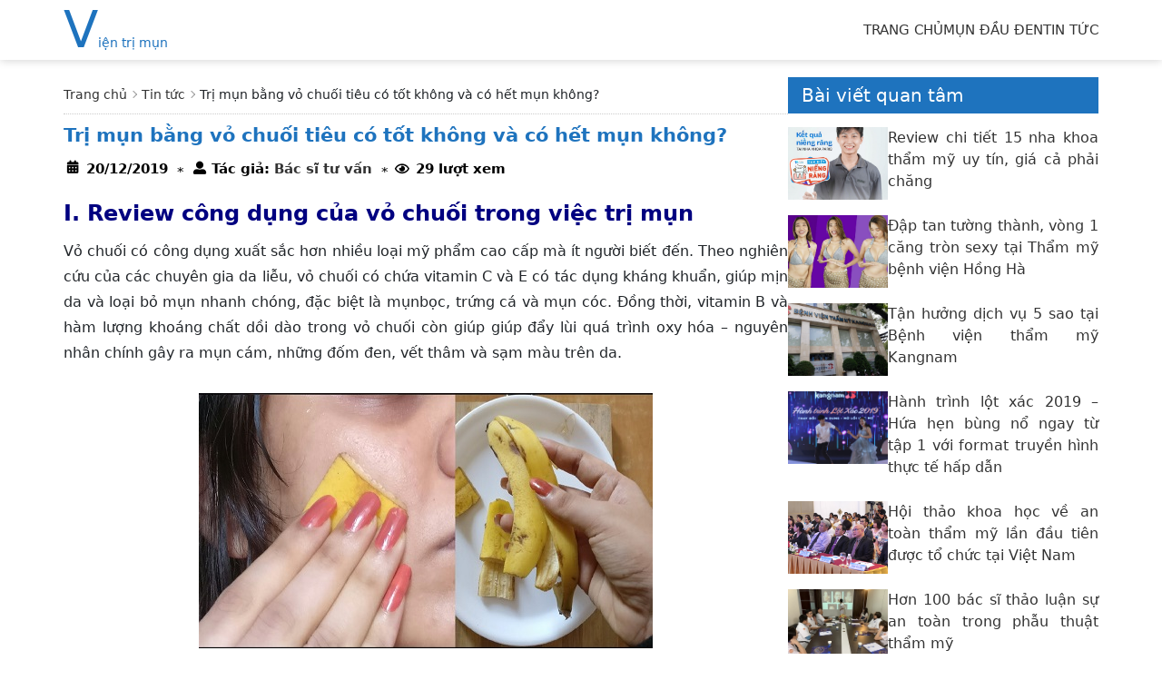

--- FILE ---
content_type: text/html; charset=UTF-8
request_url: https://vientrimun.vn/tri-mun-bang-vo-chuoi
body_size: 24779
content:

<!DOCTYPE html>
<html lang="vi">

<head>
	<meta charset="UTF-8">
	<meta name="viewport" content="initial-scale=1, width=device-width, maximum-scale=1, minimum-scale=1, user-scalable=no">
	<link type="image/x-icon" rel="shortcut icon" href="/wp-content/themes/SCI_Theme/Module/assets/images/favicon.png">
		<title>Trị mụn bằng VỎ CHUỐI thực sự có tốt và hết sạch Thâm Mụn không?</title>
	<meta name='robots' content='index, follow, max-image-preview:large, max-snippet:-1, max-video-preview:-1' />
	<style>img:is([sizes="auto" i], [sizes^="auto," i]) { contain-intrinsic-size: 3000px 1500px }</style>
	
	<title>Trị mụn bằng VỎ CHUỐI thực sự có tốt và hết sạch Thâm Mụn không?</title>
	<meta name="description" content="Bạn đang thắc mắc trị mụn bằng vỏ chuối có tốt và có hết thâm mụn không? Nhiều người đã thử và đã có được kết quả như mong đợi." />
	<link rel="canonical" href="https://vientrimun.vn/tri-mun-bang-vo-chuoi" />
	<meta property="og:locale" content="en_US" />
	<meta property="og:type" content="article" />
	<meta property="og:title" content="Trị mụn bằng VỎ CHUỐI thực sự có tốt và hết sạch Thâm Mụn không?" />
	<meta property="og:description" content="Bạn đang thắc mắc trị mụn bằng vỏ chuối có tốt và có hết thâm mụn không? Nhiều người đã thử và đã có được kết quả như mong đợi." />
	<meta property="og:url" content="https://vientrimun.vn/tri-mun-bang-vo-chuoi" />
	<meta property="og:site_name" content="Viện Điều Trị Mụn Kangnam" />
	<meta property="article:publisher" content="https://www.facebook.com/Thammykangnam/" />
	<meta property="article:published_time" content="2018-10-26T03:14:12+00:00" />
	<meta property="article:modified_time" content="2019-12-20T01:44:19+00:00" />
	<meta property="og:image" content="https://vientrimun.vn/wp-content/uploads/2018/10/tri-mun-bang-vo-chuoi-4.jpg" />
	<meta property="og:image:width" content="1100" />
	<meta property="og:image:height" content="756" />
	<meta property="og:image:type" content="image/jpeg" />
	<meta name="author" content="Bác sĩ tư vấn" />
	<meta name="twitter:card" content="summary_large_image" />
	<meta name="twitter:creator" content="@vientrimun" />
	<meta name="twitter:site" content="@vientrimun" />
	<meta name="twitter:label1" content="Written by" />
	<meta name="twitter:data1" content="Bác sĩ tư vấn" />
	<meta name="twitter:label2" content="Est. reading time" />
	<meta name="twitter:data2" content="11 minutes" />
	<script type="application/ld+json" class="yoast-schema-graph">{"@context":"https://schema.org","@graph":[{"@type":"WebPage","@id":"https://vientrimun.vn/tri-mun-bang-vo-chuoi","url":"https://vientrimun.vn/tri-mun-bang-vo-chuoi","name":"Trị mụn bằng VỎ CHUỐI thực sự có tốt và hết sạch Thâm Mụn không?","isPartOf":{"@id":"https://vientrimun.vn/#website"},"primaryImageOfPage":{"@id":"https://vientrimun.vn/tri-mun-bang-vo-chuoi#primaryimage"},"image":{"@id":"https://vientrimun.vn/tri-mun-bang-vo-chuoi#primaryimage"},"thumbnailUrl":"https://vientrimun.vn/wp-content/uploads/2018/10/tri-mun-bang-vo-chuoi-4.jpg","datePublished":"2018-10-26T03:14:12+00:00","dateModified":"2019-12-20T01:44:19+00:00","author":{"@id":"https://vientrimun.vn/#/schema/person/95d4ac258442ad1c5085053dad453f33"},"description":"Bạn đang thắc mắc trị mụn bằng vỏ chuối có tốt và có hết thâm mụn không? Nhiều người đã thử và đã có được kết quả như mong đợi.","breadcrumb":{"@id":"https://vientrimun.vn/tri-mun-bang-vo-chuoi#breadcrumb"},"inLanguage":"en-US","potentialAction":[{"@type":"ReadAction","target":["https://vientrimun.vn/tri-mun-bang-vo-chuoi"]}]},{"@type":"ImageObject","inLanguage":"en-US","@id":"https://vientrimun.vn/tri-mun-bang-vo-chuoi#primaryimage","url":"https://vientrimun.vn/wp-content/uploads/2018/10/tri-mun-bang-vo-chuoi-4.jpg","contentUrl":"https://vientrimun.vn/wp-content/uploads/2018/10/tri-mun-bang-vo-chuoi-4.jpg","width":1100,"height":756,"caption":"cách trị mụn bằng vỏ chuối tiêu"},{"@type":"BreadcrumbList","@id":"https://vientrimun.vn/tri-mun-bang-vo-chuoi#breadcrumb","itemListElement":[{"@type":"ListItem","position":1,"name":"Trang chủ","item":"https://vientrimun.vn/"},{"@type":"ListItem","position":2,"name":"Tin tức","item":"https://vientrimun.vn/tin-tuc"},{"@type":"ListItem","position":3,"name":"Trị mụn bằng vỏ chuối tiêu có tốt không và có hết mụn không?"}]},{"@type":"WebSite","@id":"https://vientrimun.vn/#website","url":"https://vientrimun.vn/","name":"Viện Điều Trị Mụn Kangnam","description":"","potentialAction":[{"@type":"SearchAction","target":{"@type":"EntryPoint","urlTemplate":"https://vientrimun.vn/?s={search_term_string}"},"query-input":{"@type":"PropertyValueSpecification","valueRequired":true,"valueName":"search_term_string"}}],"inLanguage":"en-US"},{"@type":"Person","@id":"https://vientrimun.vn/#/schema/person/95d4ac258442ad1c5085053dad453f33","name":"Bác sĩ tư vấn","image":{"@type":"ImageObject","inLanguage":"en-US","@id":"https://vientrimun.vn/#/schema/person/image/","url":"https://secure.gravatar.com/avatar/4a4901d07628fd3a7f8d3e07586675088d2115504845266310014d1404c9294c?s=96&d=mm&r=g","contentUrl":"https://secure.gravatar.com/avatar/4a4901d07628fd3a7f8d3e07586675088d2115504845266310014d1404c9294c?s=96&d=mm&r=g","caption":"Bác sĩ tư vấn"},"description":"2014 - 2018: Đại học Bách Khóa Hà Nội 2018 - Nay: Làm Marketing tại Bệnh viện thẩm mỹ Kangnam","url":"https://vientrimun.vn/author/seo"}]}</script>



<style id='classic-theme-styles-inline-css' type='text/css'>
/*! This file is auto-generated */
.wp-block-button__link{color:#fff;background-color:#32373c;border-radius:9999px;box-shadow:none;text-decoration:none;padding:calc(.667em + 2px) calc(1.333em + 2px);font-size:1.125em}.wp-block-file__button{background:#32373c;color:#fff;text-decoration:none}
</style>
<style id='global-styles-inline-css' type='text/css'>
:root{--wp--preset--aspect-ratio--square: 1;--wp--preset--aspect-ratio--4-3: 4/3;--wp--preset--aspect-ratio--3-4: 3/4;--wp--preset--aspect-ratio--3-2: 3/2;--wp--preset--aspect-ratio--2-3: 2/3;--wp--preset--aspect-ratio--16-9: 16/9;--wp--preset--aspect-ratio--9-16: 9/16;--wp--preset--color--black: #000000;--wp--preset--color--cyan-bluish-gray: #abb8c3;--wp--preset--color--white: #ffffff;--wp--preset--color--pale-pink: #f78da7;--wp--preset--color--vivid-red: #cf2e2e;--wp--preset--color--luminous-vivid-orange: #ff6900;--wp--preset--color--luminous-vivid-amber: #fcb900;--wp--preset--color--light-green-cyan: #7bdcb5;--wp--preset--color--vivid-green-cyan: #00d084;--wp--preset--color--pale-cyan-blue: #8ed1fc;--wp--preset--color--vivid-cyan-blue: #0693e3;--wp--preset--color--vivid-purple: #9b51e0;--wp--preset--gradient--vivid-cyan-blue-to-vivid-purple: linear-gradient(135deg,rgba(6,147,227,1) 0%,rgb(155,81,224) 100%);--wp--preset--gradient--light-green-cyan-to-vivid-green-cyan: linear-gradient(135deg,rgb(122,220,180) 0%,rgb(0,208,130) 100%);--wp--preset--gradient--luminous-vivid-amber-to-luminous-vivid-orange: linear-gradient(135deg,rgba(252,185,0,1) 0%,rgba(255,105,0,1) 100%);--wp--preset--gradient--luminous-vivid-orange-to-vivid-red: linear-gradient(135deg,rgba(255,105,0,1) 0%,rgb(207,46,46) 100%);--wp--preset--gradient--very-light-gray-to-cyan-bluish-gray: linear-gradient(135deg,rgb(238,238,238) 0%,rgb(169,184,195) 100%);--wp--preset--gradient--cool-to-warm-spectrum: linear-gradient(135deg,rgb(74,234,220) 0%,rgb(151,120,209) 20%,rgb(207,42,186) 40%,rgb(238,44,130) 60%,rgb(251,105,98) 80%,rgb(254,248,76) 100%);--wp--preset--gradient--blush-light-purple: linear-gradient(135deg,rgb(255,206,236) 0%,rgb(152,150,240) 100%);--wp--preset--gradient--blush-bordeaux: linear-gradient(135deg,rgb(254,205,165) 0%,rgb(254,45,45) 50%,rgb(107,0,62) 100%);--wp--preset--gradient--luminous-dusk: linear-gradient(135deg,rgb(255,203,112) 0%,rgb(199,81,192) 50%,rgb(65,88,208) 100%);--wp--preset--gradient--pale-ocean: linear-gradient(135deg,rgb(255,245,203) 0%,rgb(182,227,212) 50%,rgb(51,167,181) 100%);--wp--preset--gradient--electric-grass: linear-gradient(135deg,rgb(202,248,128) 0%,rgb(113,206,126) 100%);--wp--preset--gradient--midnight: linear-gradient(135deg,rgb(2,3,129) 0%,rgb(40,116,252) 100%);--wp--preset--font-size--small: 13px;--wp--preset--font-size--medium: 20px;--wp--preset--font-size--large: 36px;--wp--preset--font-size--x-large: 42px;--wp--preset--spacing--20: 0.44rem;--wp--preset--spacing--30: 0.67rem;--wp--preset--spacing--40: 1rem;--wp--preset--spacing--50: 1.5rem;--wp--preset--spacing--60: 2.25rem;--wp--preset--spacing--70: 3.38rem;--wp--preset--spacing--80: 5.06rem;--wp--preset--shadow--natural: 6px 6px 9px rgba(0, 0, 0, 0.2);--wp--preset--shadow--deep: 12px 12px 50px rgba(0, 0, 0, 0.4);--wp--preset--shadow--sharp: 6px 6px 0px rgba(0, 0, 0, 0.2);--wp--preset--shadow--outlined: 6px 6px 0px -3px rgba(255, 255, 255, 1), 6px 6px rgba(0, 0, 0, 1);--wp--preset--shadow--crisp: 6px 6px 0px rgba(0, 0, 0, 1);}:where(.is-layout-flex){gap: 0.5em;}:where(.is-layout-grid){gap: 0.5em;}body .is-layout-flex{display: flex;}.is-layout-flex{flex-wrap: wrap;align-items: center;}.is-layout-flex > :is(*, div){margin: 0;}body .is-layout-grid{display: grid;}.is-layout-grid > :is(*, div){margin: 0;}:where(.wp-block-columns.is-layout-flex){gap: 2em;}:where(.wp-block-columns.is-layout-grid){gap: 2em;}:where(.wp-block-post-template.is-layout-flex){gap: 1.25em;}:where(.wp-block-post-template.is-layout-grid){gap: 1.25em;}.has-black-color{color: var(--wp--preset--color--black) !important;}.has-cyan-bluish-gray-color{color: var(--wp--preset--color--cyan-bluish-gray) !important;}.has-white-color{color: var(--wp--preset--color--white) !important;}.has-pale-pink-color{color: var(--wp--preset--color--pale-pink) !important;}.has-vivid-red-color{color: var(--wp--preset--color--vivid-red) !important;}.has-luminous-vivid-orange-color{color: var(--wp--preset--color--luminous-vivid-orange) !important;}.has-luminous-vivid-amber-color{color: var(--wp--preset--color--luminous-vivid-amber) !important;}.has-light-green-cyan-color{color: var(--wp--preset--color--light-green-cyan) !important;}.has-vivid-green-cyan-color{color: var(--wp--preset--color--vivid-green-cyan) !important;}.has-pale-cyan-blue-color{color: var(--wp--preset--color--pale-cyan-blue) !important;}.has-vivid-cyan-blue-color{color: var(--wp--preset--color--vivid-cyan-blue) !important;}.has-vivid-purple-color{color: var(--wp--preset--color--vivid-purple) !important;}.has-black-background-color{background-color: var(--wp--preset--color--black) !important;}.has-cyan-bluish-gray-background-color{background-color: var(--wp--preset--color--cyan-bluish-gray) !important;}.has-white-background-color{background-color: var(--wp--preset--color--white) !important;}.has-pale-pink-background-color{background-color: var(--wp--preset--color--pale-pink) !important;}.has-vivid-red-background-color{background-color: var(--wp--preset--color--vivid-red) !important;}.has-luminous-vivid-orange-background-color{background-color: var(--wp--preset--color--luminous-vivid-orange) !important;}.has-luminous-vivid-amber-background-color{background-color: var(--wp--preset--color--luminous-vivid-amber) !important;}.has-light-green-cyan-background-color{background-color: var(--wp--preset--color--light-green-cyan) !important;}.has-vivid-green-cyan-background-color{background-color: var(--wp--preset--color--vivid-green-cyan) !important;}.has-pale-cyan-blue-background-color{background-color: var(--wp--preset--color--pale-cyan-blue) !important;}.has-vivid-cyan-blue-background-color{background-color: var(--wp--preset--color--vivid-cyan-blue) !important;}.has-vivid-purple-background-color{background-color: var(--wp--preset--color--vivid-purple) !important;}.has-black-border-color{border-color: var(--wp--preset--color--black) !important;}.has-cyan-bluish-gray-border-color{border-color: var(--wp--preset--color--cyan-bluish-gray) !important;}.has-white-border-color{border-color: var(--wp--preset--color--white) !important;}.has-pale-pink-border-color{border-color: var(--wp--preset--color--pale-pink) !important;}.has-vivid-red-border-color{border-color: var(--wp--preset--color--vivid-red) !important;}.has-luminous-vivid-orange-border-color{border-color: var(--wp--preset--color--luminous-vivid-orange) !important;}.has-luminous-vivid-amber-border-color{border-color: var(--wp--preset--color--luminous-vivid-amber) !important;}.has-light-green-cyan-border-color{border-color: var(--wp--preset--color--light-green-cyan) !important;}.has-vivid-green-cyan-border-color{border-color: var(--wp--preset--color--vivid-green-cyan) !important;}.has-pale-cyan-blue-border-color{border-color: var(--wp--preset--color--pale-cyan-blue) !important;}.has-vivid-cyan-blue-border-color{border-color: var(--wp--preset--color--vivid-cyan-blue) !important;}.has-vivid-purple-border-color{border-color: var(--wp--preset--color--vivid-purple) !important;}.has-vivid-cyan-blue-to-vivid-purple-gradient-background{background: var(--wp--preset--gradient--vivid-cyan-blue-to-vivid-purple) !important;}.has-light-green-cyan-to-vivid-green-cyan-gradient-background{background: var(--wp--preset--gradient--light-green-cyan-to-vivid-green-cyan) !important;}.has-luminous-vivid-amber-to-luminous-vivid-orange-gradient-background{background: var(--wp--preset--gradient--luminous-vivid-amber-to-luminous-vivid-orange) !important;}.has-luminous-vivid-orange-to-vivid-red-gradient-background{background: var(--wp--preset--gradient--luminous-vivid-orange-to-vivid-red) !important;}.has-very-light-gray-to-cyan-bluish-gray-gradient-background{background: var(--wp--preset--gradient--very-light-gray-to-cyan-bluish-gray) !important;}.has-cool-to-warm-spectrum-gradient-background{background: var(--wp--preset--gradient--cool-to-warm-spectrum) !important;}.has-blush-light-purple-gradient-background{background: var(--wp--preset--gradient--blush-light-purple) !important;}.has-blush-bordeaux-gradient-background{background: var(--wp--preset--gradient--blush-bordeaux) !important;}.has-luminous-dusk-gradient-background{background: var(--wp--preset--gradient--luminous-dusk) !important;}.has-pale-ocean-gradient-background{background: var(--wp--preset--gradient--pale-ocean) !important;}.has-electric-grass-gradient-background{background: var(--wp--preset--gradient--electric-grass) !important;}.has-midnight-gradient-background{background: var(--wp--preset--gradient--midnight) !important;}.has-small-font-size{font-size: var(--wp--preset--font-size--small) !important;}.has-medium-font-size{font-size: var(--wp--preset--font-size--medium) !important;}.has-large-font-size{font-size: var(--wp--preset--font-size--large) !important;}.has-x-large-font-size{font-size: var(--wp--preset--font-size--x-large) !important;}
:where(.wp-block-post-template.is-layout-flex){gap: 1.25em;}:where(.wp-block-post-template.is-layout-grid){gap: 1.25em;}
:where(.wp-block-columns.is-layout-flex){gap: 2em;}:where(.wp-block-columns.is-layout-grid){gap: 2em;}
:root :where(.wp-block-pullquote){font-size: 1.5em;line-height: 1.6;}
</style>
<link rel="https://api.w.org/" href="https://vientrimun.vn/wp-json/" /><link rel="alternate" title="JSON" type="application/json" href="https://vientrimun.vn/wp-json/wp/v2/posts/1233" /><link rel="EditURI" type="application/rsd+xml" title="RSD" href="https://vientrimun.vn/xmlrpc.php?rsd" />
<meta name="generator" content="WordPress 6.8.3" />
<link rel='shortlink' href='https://vientrimun.vn/?p=1233' />
<link rel="icon" href="https://vientrimun.vn/wp-content/uploads/2018/08/cropped-logo-1.png" sizes="32x32" />
<link rel="icon" href="https://vientrimun.vn/wp-content/uploads/2018/08/cropped-logo-1.png" sizes="192x192" />
<link rel="apple-touch-icon" href="https://vientrimun.vn/wp-content/uploads/2018/08/cropped-logo-1.png" />
<meta name="msapplication-TileImage" content="https://vientrimun.vn/wp-content/uploads/2018/08/cropped-logo-1.png" />
	
    <style>
        .postDetail_mz_1_0_0__title{font-size:21px;font-weight:600;color:var(--primary-color);margin-top:0}.postDetail_mz_1_0_0__breadcrumb{margin-top:7px;margin-bottom:8px;padding-bottom:8px;border-bottom:1px dotted #ccc;line-height:1.8;font-size:14px}.postDetail_mz_1_0_0__breadcrumb span a::after{content:"";width:6px;height:6px;border-top:1px solid #8e8e8e;border-right:1px solid #8e8e8e;transform:rotate(45deg);display:inline-block;position:relative;margin:6px 2px 8px 4px;vertical-align:middle}.postDetail_mz_1_0_0__navg{display:flex;padding:0;margin:0 0 8px}.postDetail_mz_1_0_0__navg li{list-style-type:none;display:flex;padding-right:10px;align-items:center}.postDetail_mz_1_0_0__navg p{margin-bottom:0}.postDetail_mz_1_0_0 #toc_container{margin:20px auto !important;background:#f7f7f7;border:1px solid #e3e3e3;padding:10px 25px;width:auto;display:table;font-size:95%;transition:.5s;z-index:2;overflow:scroll;line-height:30px}.postDetail_mz_1_0_0 #toc_container .toc_title{font-weight:600;text-align:center}.postDetail_mz_1_0_0 #toc_container a{font-weight:400;color:#00213f !important}.postDetail_mz_1_0_0 #toc_container ul{list-style:none;padding:0}.postDetail_mz_1_0_0 #toc_container ul li ul{list-style:none;padding-left:20px}.postDetail_mz_1_0_0 table{width:100%;margin-bottom:1rem;background-color:rgba(0,0,0,0);border-collapse:collapse;border-spacing:0;height:auto !important}.postDetail_mz_1_0_0 table p{margin:0}.postDetail_mz_1_0_0 tr:nth-child(1){background:var(--primary-color);color:#fff}.postDetail_mz_1_0_0 th,.postDetail_mz_1_0_0 td{border:1px solid #dee2e6;padding:2px 10px;vertical-align:top;border-top:1px solid #dee2e6}.postDetail_mz_1_0_0 h2,.postDetail_mz_1_0_0 h3,.postDetail_mz_1_0_0 h4,.postDetail_mz_1_0_0 h5,.postDetail_mz_1_0_0 h6{color:var(--primary-color);font-weight:600;margin:6px 0}.postDetail_mz_1_0_0 h2{font-size:18px}.postDetail_mz_1_0_0 h3{font-size:17px}.postDetail_mz_1_0_0 h4,.postDetail_mz_1_0_0 h5,.postDetail_mz_1_0_0 h6{font-size:16px}.postDetail_mz_1_0_0__text{text-align:justify;font-size:16px;line-height:1.8}.postDetail_mz_1_0_0__text img{max-width:100%;margin:10px auto;vertical-align:middle}.postDetail_mz_1_0_0__text a{color:var(--primary-color)}.postDetail_mz_1_0_0__text a:hover{text-decoration:underline}@media(max-width: 1024px){.postDetail_mz_1_0_0__navg p{font-size:13px}}@media(max-width: 820px){.postDetail_mz_1_0_0__navg{display:none}}@media(max-width: 600px){.postDetail_mz_1_0_0{width:100%}.postDetail_mz_1_0_0 iframe{width:100%}.postDetail_mz_1_0_0__title{font-size:18px}.postDetail_mz_1_0_0__navg{display:block}}@media(max-width: 390px){.postDetail_mz_1_0_0__navg p{font-size:12px}}@media(max-width: 280px){.postDetail_mz_1_0_0__title{font-size:20px}}.post_author_1_0_0{font-family:-apple-system,system-ui,BlinkMacSystemFont,"Segoe UI",Roboto,"Helvetica Neue",Arial}.post_author_1_0_0__navg{display:flex;margin:0;padding:0}.post_author_1_0_0 li{list-style-type:none;display:flex;padding-right:10px}.post_author_1_0_0__iconDate{background:url("/wp-content/themes/SCI_Theme/Module/Post/post_author_1_0_0/images/date.png") no-repeat;width:25px;height:30px}.post_author_1_0_0__iconPerson{background:url("/wp-content/themes/SCI_Theme/Module/Post/post_author_1_0_0/images/person.png") no-repeat;width:25px;height:30px;margin-top:2px}.post_author_1_0_0__iconDoctor{background:url("/wp-content/themes/SCI_Theme/Module/Post/post_author_1_0_0/images/doctor.png") no-repeat;width:25px;height:30px}.post_author_1_0_0__iconview{background:url("/wp-content/themes/SCI_Theme/Module/Post/post_author_1_0_0/images/view.png") no-repeat;width:25px;height:30px;margin-top:3px}.post_author_1_0_0 p{font-weight:600;color:#000}.post_author_1_0_0 .symp{height:30px;line-height:30px;padding-right:5px;color:#000}.post_author_1_0_0 .line{border-top:2px solid #eee}@media(max-width: 768px){.post_author_1_0_0__navg{flex-wrap:wrap}}@media(max-width: 480px){.post_author_1_0_0__navg{padding-left:0}}.postOther_mz_1_0_0__titleOther{color:var(--primary-color);font-size:22px;margin:20px 0}.postOther_mz_1_0_0__item{display:flex;flex-wrap:wrap;gap:15px;margin-bottom:15px}.postOther_mz_1_0_0__pic{width:234px;height:150px;border-radius:6px;overflow:hidden}.postOther_mz_1_0_0__pic img{border-radius:6px;width:100%;height:auto;display:block}.postOther_mz_1_0_0__text{flex:1}.postOther_mz_1_0_0__title{font-size:18px;font-weight:600;margin-top:0px}.postOther_mz_1_0_0__title:hover{color:var(--primary-color)}.postOther_mz_1_0_0__desc{display:-webkit-box;max-height:6.2rem;-webkit-box-orient:vertical;overflow:hidden;text-overflow:ellipsis;white-space:normal;-webkit-line-clamp:3;line-height:1.5rem;text-align:justify}@media(max-width: 425px){.postOther_mz_1_0_0__pic{width:100%;height:auto}}.faqs_mz_1_0_0{list-style:none;padding:0;margin:0}.faqs_mz_1_0_0__item{margin-bottom:24px}.faqs_mz_1_0_0__topic{font-size:21px;font-weight:600;margin-top:20px}.faqs_mz_1_0_0__question{font-size:1.1rem;font-weight:600;color:var(--primary-color);margin-bottom:8px}.faqs_mz_1_0_0__answer{font-size:1rem;color:#555;line-height:1.6;margin:0}.otherNews_mz_1_0_0{margin:10px 0 20px;padding-left:20px}.otherNews_mz_1_0_0__item{margin-bottom:10px}.otherNews_mz_1_0_0__topic{font-size:21px;font-weight:600;margin-top:20px}.otherNews_mz_1_0_0__title{margin:0;color:var(--primary-color);line-height:1.4;font-weight:600}.otherNews_mz_1_0_0__title:hover{text-decoration:underline}.cate_mz_1_0_0__box{display:flex;gap:20px;width:100%}.cate_mz_1_0_0__breadcrumb{font-size:20px;margin-bottom:15px;margin-top:0;position:relative;padding-left:20px;line-height:15px}.cate_mz_1_0_0__breadcrumb::before{content:"";position:absolute;width:11px;height:17px;display:block;background:var(--primary-color);left:0;top:0}.cate_mz_1_0_0__boxLeft{width:60%}.cate_mz_1_0_0__boxLeft img{width:100%;height:350px;-o-object-fit:cover;object-fit:cover}.cate_mz_1_0_0__title{font-size:16px;margin-top:0px;line-height:1.4;font-weight:600}.cate_mz_1_0_0__boxRight{width:40%;display:flex;flex-direction:column;gap:8px}.cate_mz_1_0_0__item img{width:100%;height:140px;-o-object-fit:cover;object-fit:cover}.cate_mz_1_0_0__subTitle{font-size:16px;color:#000;margin-top:0px;line-height:1.4}.cate_mz_1_0_0__subTitle:hover{color:var(--primary-color);transition:ease .3s ease-in-out}@media(max-width: 1280px){.cate_mz_1_0_0__title{margin-top:8px}}@media(max-width: 1024px){.cate_mz_1_0_0__boxLeft img{height:368px}.cate_mz_1_0_0__title{font-size:16px}.cate_mz_1_0_0__item img{height:140px}.cate_mz_1_0_0__subTitle{margin-top:5px}}@media(max-width: 820px){.cate_mz_1_0_0__boxLeft img{height:344px}.cate_mz_1_0_0__item img{height:128px}}@media(max-width: 425px){.cate_mz_1_0_0__box{flex-direction:column;gap:12px}.cate_mz_1_0_0__boxLeft{width:100%}.cate_mz_1_0_0__boxLeft img{height:250px}.cate_mz_1_0_0__boxRight{width:100%;flex-direction:row;gap:20px}}@media(max-width: 375px){.cate_mz_1_0_0__title{font-size:14px;margin-top:2px}}.cate_mz_2_0_0__item{display:flex;gap:20px;width:100%;padding:10px 0 20px;margin:10px 0;border-bottom:1px solid #efefef}.cate_mz_2_0_0__pic{width:225px;height:150px;overflow:hidden}.cate_mz_2_0_0__pic img{width:100%;height:100%;-o-object-fit:cover;object-fit:cover;display:block}.cate_mz_2_0_0__title{font-size:16px;font-weight:600;margin-top:6px;line-height:1.3}.cate_mz_2_0_0__title:hover{color:var(--primary-color)}.cate_mz_2_0_0__boxText{flex:1}.cate_mz_2_0_0__desc{text-align:justify}@media(max-width: 1280px){.cate_mz_2_0_0__title{margin-top:0px}}@media(max-width: 1024px){.cate_mz_2_0_0__item{padding:10px 0;margin:15px 0}}@media(max-width: 820px){.cate_mz_2_0_0__title{margin-top:5px}.cate_mz_2_0_0__item{margin:5px 0;padding:20px 0}.cate_mz_2_0_0__item img{height:178px}.cate_mz_2_0_0__desc{display:-webkit-box;max-height:6.2rem;-webkit-box-orient:vertical;overflow:hidden;text-overflow:ellipsis;white-space:normal;-webkit-line-clamp:4;line-height:1.6rem}}@media(max-width: 768px){.cate_mz_2_0_0 .cate_mz_2_0_0__pic{width:155px}.cate_mz_2_0_0__item img{height:200px}}@media(max-width: 425px){.cate_mz_2_0_0__item{gap:10px;padding:8px 0 10px;margin:12px 0}.cate_mz_2_0_0__title{margin-top:0;font-size:16px}.cate_mz_2_0_0__pic img{width:100%;height:122px}.cate_mz_2_0_0__desc{-webkit-line-clamp:3}}@media(max-width: 375px){.cate_mz_2_0_0__pic{width:52%}.cate_mz_2_0_0__pic img{height:122px}.cate_mz_2_0_0__title{font-size:17px}}.pagination_1_0_0{text-align:center}.pagination_1_0_0 .page_nav{padding-left:0}.pagination_1_0_0 .wp-pagenavi{display:flex;justify-content:center;flex-wrap:wrap-reverse}.pagination_1_0_0 .wp-pagenavi .pages{margin:10px 0 0;line-height:30px;background:#eee;border-radius:14px;width:100%;display:none}.pagination_1_0_0 .wp-pagenavi .current{background:var(--primary-color);color:#fff}.pagination_1_0_0 .wp-pagenavi .current,.pagination_1_0_0 .wp-pagenavi a{border:1px solid var(--primary-color);width:30px;height:30px;display:block;line-height:30px;margin:0 5px}.pagination_1_0_0 .wp-pagenavi .current:hover,.pagination_1_0_0 .wp-pagenavi a:hover{color:#fff;background:var(--primary-color)}html{box-sizing:border-box}*,*:before,*:after{box-sizing:inherit}html{-ms-text-size-adjust:100%;-webkit-text-size-adjust:100%}body{margin:0}article,aside,details,figcaption,figure,footer,header,main,menu,nav,section,summary{display:block}audio,canvas,progress,video{display:inline-block}progress{vertical-align:baseline}audio:not([controls]){display:none;height:0}[hidden],template{display:none}a{background-color:rgba(0,0,0,0);-webkit-text-decoration-skip:objects}a:active,a:hover{outline-width:0}abbr[title]{border-bottom:none;text-decoration:underline;-webkit-text-decoration:underline dotted;text-decoration:underline dotted}dfn{font-style:italic}mark{background:#ff0;color:#000}small{font-size:80%}sub,sup{font-size:75%;line-height:0;position:relative;vertical-align:baseline}sub{bottom:-0.25em}sup{top:-0.5em}figure{margin:1em 40px}img{border-style:none}svg:not(:root){overflow:hidden}code,kbd,pre,samp{font-family:monospace,monospace;font-size:1em}hr{box-sizing:content-box;height:0;overflow:visible}button,input,select,textarea{font:inherit;margin:0}optgroup{font-weight:bold}button,input{overflow:visible}button,select{text-transform:none}button,html [type=button],[type=reset],[type=submit]{-webkit-appearance:button}button::-moz-focus-inner,[type=button]::-moz-focus-inner,[type=reset]::-moz-focus-inner,[type=submit]::-moz-focus-inner{border-style:none;padding:0}button:-moz-focusring,[type=button]:-moz-focusring,[type=reset]:-moz-focusring,[type=submit]:-moz-focusring{outline:1px dotted ButtonText}fieldset{border:1px solid silver;margin:0 2px;padding:.35em .625em .75em}legend{color:inherit;display:table;max-width:100%;padding:0;white-space:normal}textarea{overflow:auto}[type=checkbox],[type=radio]{padding:0}[type=number]::-webkit-inner-spin-button,[type=number]::-webkit-outer-spin-button{height:auto}[type=search]{-webkit-appearance:textfield;outline-offset:-2px}[type=search]::-webkit-search-cancel-button,[type=search]::-webkit-search-decoration{-webkit-appearance:none}::-webkit-input-placeholder{color:inherit;opacity:.54}::-webkit-file-upload-button{-webkit-appearance:button;font:inherit}html,body{font-family:Roboto,system-ui,-apple-system,"Segoe UI","Helvetica Neue",Arial,"Noto Sans","Liberation Sans",sans-serif,"Apple Color Emoji","Segoe UI Emoji","Segoe UI Symbol","Noto Color Emoji";font-size:15px;line-height:1.5;color:#212529}html{overflow-x:hidden}a{text-decoration:none;color:#333}h1{font-size:36px}h2{font-size:30px}h3{font-size:24px}h4{font-size:20px}h5{font-size:18px}h6{font-size:16px}.w3-serif{font-family:serif}h1,h2,h3,h4,h5,h6{font-family:Roboto,system-ui,-apple-system,"Segoe UI","Helvetica Neue",Arial,"Noto Sans","Liberation Sans",sans-serif,"Apple Color Emoji","Segoe UI Emoji","Segoe UI Symbol","Noto Color Emoji";font-weight:400;margin:20px 0 10px}hr{border:0;border-top:1px solid #eee;margin:20px 0}p{margin:0 0 10px}button:focus,input:focus{outline:none}.table{width:100%;margin-bottom:1rem;background-color:rgba(0,0,0,0);border-collapse:collapse;border-spacing:0}.table th{text-align:left}.table th,.table td{padding:.5rem;vertical-align:top;border-top:1px solid #dee2e6}.table-bordered{border:1px solid #dee2e6}.table-bordered th,.table-bordered td{border:1px solid #dee2e6}.table-striped tr:nth-of-type(even){background-color:rgba(0,0,0,.05)}.table-responsive{display:block;width:100%;overflow-x:auto;-webkit-overflow-scrolling:touch;-ms-overflow-style:-ms-autohiding-scrollbar}.panel{padding:.01em 15px;margin-top:15px;margin-bottom:15px;background:#eee}.thumbPic{margin:0}.thumbPic:hover img{transition:.3s;opacity:.8}.thumbPic img{line-height:1;max-width:100%}.thumbPic__title{padding-top:10px}.navIcon{top:24px;right:20px;display:none;position:fixed;cursor:pointer}@media(max-width:812px){.navIcon{display:block}}.navIcon__line{width:30px;height:2px;margin:6px 0;transition:.4s}.navIcon__line-black{background-color:#333}.navIcon__line-white{background-color:#fff}.navIcon.change .navIcon__line-1{transform:rotate(-45deg) translate(-5px, 6px)}.navIcon.change .navIcon__line-2{opacity:0}.navIcon.change .navIcon__line-3{transform:rotate(45deg) translate(-5px, -7px)}.container-full{width:100%;padding-right:15px;padding-left:15px;margin-right:auto;margin-left:auto}.container{padding-right:15px;padding-left:15px;margin-right:auto;margin-left:auto;position:relative}@media(min-width: 162px){.container{width:100%}}@media(min-width: 424px){.container{width:428px}}@media(min-width: 768px){.container{width:95%}}@media(min-width: 992px){.container{width:970px}}@media(min-width: 1200px){.container{width:1170px}}.block{display:block;width:100%}.list{list-style-type:none;padding:0;margin:0}.list li{padding:8px 16px;border-bottom:1px solid #eee}.list li:last-child{border-bottom:none}.list-lineNone li{border-bottom:none}.list-unstyled{padding-left:0;list-style:none}.border{border:1px solid #ccc}.btn,.button{border:none;display:inline-block;padding:8px 16px;vertical-align:middle;overflow:hidden;text-decoration:none;color:inherit;background-color:inherit;text-align:center;cursor:pointer;white-space:nowrap;background:#eee}.btn:hover{box-shadow:0 8px 16px 0 rgba(0,0,0,.2),0 6px 20px 0 rgba(0,0,0,.19)}.media{display:flex;align-items:flex-start}.media img{width:100%}.media-body{flex:1;padding-left:20px}.media-body-left{padding-left:0;padding-right:20px}.iconMid{display:flex;flex-direction:column;justify-content:center;align-items:center}.iconMid i:before{margin:0}.row{display:flex;flex-wrap:wrap;margin-right:-15px;margin-left:-15px}.col-1,.col-2,.col-3,.col-4,.col-5,.col-6,.col-7,.col-8,.col-9,.col-10,.col-11,.col-12,.col,.col-auto,.col-md-1,.col-md-2,.col-md-3,.col-md-4,.col-md-5,.col-md-6,.col-md-7,.col-md-8,.col-md-9,.col-md-10,.col-md-11,.col-md-12,.col-md,.col-md-auto,.col-lg-1,.col-lg-2,.col-lg-3,.col-lg-4,.col-lg-5,.col-lg-6,.col-lg-7,.col-lg-8,.col-lg-9,.col-lg-10,.col-lg-11,.col-lg-12,.col-lg,.col-lg-auto,.col-xl-1,.col-xl-2,.col-xl-3,.col-xl-4,.col-xl-5,.col-xl-6,.col-xl-7,.col-xl-8,.col-xl-9,.col-xl-10,.col-xl-11,.col-xl-12,.col-xl,.col-xl-auto{position:relative;width:100%;min-height:1px;padding-right:15px;padding-left:15px}.col{flex-basis:0;flex-grow:1;max-width:100%}.col-auto{flex:0 0 auto;width:auto;max-width:none}.col-1{flex:0 0 8.333333%;max-width:8.333333%}.col-2{flex:0 0 16.666667%;max-width:16.666667%}.col-3{flex:0 0 25%;max-width:25%}.col-4{flex:0 0 33.333333%;max-width:33.333333%}.col-5{flex:0 0 41.666667%;max-width:41.666667%}.col-6{flex:0 0 50%;max-width:50%}.col-7{flex:0 0 58.333333%;max-width:58.333333%}.col-8{flex:0 0 66.666667%;max-width:66.666667%}.col-9{flex:0 0 75%;max-width:75%}.col-10{flex:0 0 83.333333%;max-width:83.333333%}.col-11{flex:0 0 91.666667%;max-width:91.666667%}.col-12{flex:0 0 100%;max-width:100%}@media(min-width: 768px){.col-md{flex-basis:0;flex-grow:1;max-width:100%}.col-md-auto{flex:0 0 auto;width:auto;max-width:none}.col-md-1{flex:0 0 8.333333%;max-width:8.333333%}.col-md-2{flex:0 0 16.666667%;max-width:16.666667%}.col-md-3{flex:0 0 25%;max-width:25%}.col-md-4{flex:0 0 33.333333%;max-width:33.333333%}.col-md-5{flex:0 0 41.666667%;max-width:41.666667%}.col-md-6{flex:0 0 50%;max-width:50%}.col-md-7{flex:0 0 58.333333%;max-width:58.333333%}.col-md-8{flex:0 0 66.666667%;max-width:66.666667%}.col-md-9{flex:0 0 75%;max-width:75%}.col-md-10{flex:0 0 83.333333%;max-width:83.333333%}.col-md-11{flex:0 0 91.666667%;max-width:91.666667%}.col-md-12{flex:0 0 100%;max-width:100%}}@media(min-width: 992px){.col-lg{flex-basis:0;flex-grow:1;max-width:100%}.col-lg-auto{flex:0 0 auto;width:auto;max-width:none}.col-lg-1{flex:0 0 8.333333%;max-width:8.333333%}.col-lg-2{flex:0 0 16.666667%;max-width:16.666667%}.col-lg-3{flex:0 0 25%;max-width:25%}.col-lg-4{flex:0 0 33.333333%;max-width:33.333333%}.col-lg-5{flex:0 0 41.666667%;max-width:41.666667%}.col-lg-6{flex:0 0 50%;max-width:50%}.col-lg-7{flex:0 0 58.333333%;max-width:58.333333%}.col-lg-8{flex:0 0 66.666667%;max-width:66.666667%}.col-lg-9{flex:0 0 75%;max-width:75%}.col-lg-10{flex:0 0 83.333333%;max-width:83.333333%}.col-lg-11{flex:0 0 91.666667%;max-width:91.666667%}.col-lg-12{flex:0 0 100%;max-width:100%}}@media(min-width: 1200px){.col-xl{flex-basis:0;flex-grow:1;max-width:100%}.col-xl-auto{flex:0 0 auto;width:auto;max-width:none}.col-xl-1{flex:0 0 8.333333%;max-width:8.333333%}.col-xl-2{flex:0 0 16.666667%;max-width:16.666667%}.col-xl-3{flex:0 0 25%;max-width:25%}.col-xl-4{flex:0 0 33.333333%;max-width:33.333333%}.col-xl-5{flex:0 0 41.666667%;max-width:41.666667%}.col-xl-6{flex:0 0 50%;max-width:50%}.col-xl-7{flex:0 0 58.333333%;max-width:58.333333%}.col-xl-8{flex:0 0 66.666667%;max-width:66.666667%}.col-xl-9{flex:0 0 75%;max-width:75%}.col-xl-10{flex:0 0 83.333333%;max-width:83.333333%}.col-xl-11{flex:0 0 91.666667%;max-width:91.666667%}.col-xl-12{flex:0 0 100%;max-width:100%}}.flex{display:flex}.flex-inline{display:inline-flex}.flex-row{flex-direction:row}.flex-row-reverse{flex-direction:row-reverse}.flex-column{flex-direction:column}.flex-column-reverse{flex-direction:column-reverse}.flex-fill{flex:1 1 auto}.flex-grow{flex-grow:1}.flex-wrap{flex-wrap:wrap}.flex-nowrap{flex-wrap:nowrap}.flex-wrap-reverse{flex-wrap:wrap-reverse}.justify-content-start{justify-content:flex-start}.justify-content-end{justify-content:flex-end}.justify-content-center{justify-content:center}.justify-content-between{justify-content:space-between}.justify-content-around{justify-content:space-around}.align-content-start{-ms-flex-line-park:start;align-content:flex-start}.align-content-end{-ms-flex-line-park:end;align-content:flex-end}.align-content-center{-ms-flex-line-park:center;align-content:center}.align-content-between{-ms-flex-line-park:justify;align-content:space-between}.align-content-around{-ms-flex-line-park:distribute;align-content:space-around}.align-content-stretch{-ms-flex-line-park:stretch;align-content:stretch}.align-items-start{align-items:flex-start}.align-items-end{align-items:flex-end}.align-items-center{align-items:center}.align-items-baseline{align-items:baseline}.align-items-stretch{align-items:stretch}.align-self-auto{align-self:auto}.align-self-start{align-self:flex-start}.align-self-end{align-self:flex-end}.align-self-center{align-self:center}.align-self-baseline{align-self:baseline}.align-self-stretch{align-self:stretch}.order-first{order:-1}.order-last{order:13}.order-0{order:0}.order-1{order:1}.order-2{order:2}.order-3{order:3}.order-4{order:4}.order-5{order:5}.order-6{order:6}.order-7{order:7}.order-8{order:8}.order-9{order:9}.order-10{order:10}.order-11{order:11}.order-12{order:12}@media(min-width: 812px){.order-md-first{order:-1}.order-md-last{order:13}.order-md-0{order:0}.order-md-1{order:1}.order-md-2{order:2}.order-md-3{order:3}.order-md-4{order:4}.order-md-5{order:5}.order-md-6{order:6}.order-md-7{order:7}.order-md-8{order:8}.order-md-9{order:9}.order-md-10{order:10}.order-md-11{order:11}.order-md-12{order:12}}@media(min-width: 992px){.order-lg-first{order:-1}.order-lg-last{order:13}.order-lg-0{order:0}.order-lg-1{order:1}.order-lg-2{order:2}.order-lg-3{order:3}.order-lg-4{order:4}.order-lg-5{order:5}.order-lg-6{order:6}.order-lg-7{order:7}.order-lg-8{order:8}.order-lg-9{order:9}.order-lg-10{order:10}.order-lg-11{order:11}.order-lg-12{order:12}}@media(min-width: 1200px){.order-xl-first{order:-1}.order-xl-last{order:13}.order-xl-0{order:0}.order-xl-1{order:1}.order-xl-2{order:2}.order-xl-3{order:3}.order-xl-4{order:4}.order-xl-5{order:5}.order-xl-6{order:6}.order-xl-7{order:7}.order-xl-8{order:8}.order-xl-9{order:9}.order-xl-10{order:10}.order-xl-11{order:11}.order-xl-12{order:12}}.mr-auto{margin-right:auto}.ml-auto{margin-left:auto}@keyframes flash{from,50%,to{opacity:1}25%,75%{opacity:0}}.animate-flash{animation-duration:3s;animation-fill-mode:both;animation-name:flash;animation-iteration-count:infinite}.animate-fading{animation:fading 10s infinite}@keyframes fading{0%{opacity:0}50%{opacity:1}100%{opacity:0}}.animate-opacity{animation:opac .8s}@keyframes opac{from{opacity:0}to{opacity:1}}.animate-top{position:relative;animation:animatetop .4s}@keyframes animatetop{from{top:-300px;opacity:0}to{top:0;opacity:1}}.animate-left{position:relative;animation:animateleft .4s}@keyframes animateleft{from{left:-300px;opacity:0}to{left:0;opacity:1}}.animate-right{position:relative;animation:animateright .4s}@keyframes animateright{from{right:-300px;opacity:0}to{right:0;opacity:1}}.animate-bottom{position:relative;animation:animatebottom .4s}@keyframes animatebottom{from{bottom:-300px;opacity:0}to{bottom:0;opacity:1}}.animate-zoom{animation:animatezoom .6s}@keyframes animatezoom{from{transform:scale(0)}to{transform:scale(1)}}.animate-input{transition:width .4s ease-in-out}.animate-input:focus{width:100% !important}.animate-pop{animation-name:modalbox;animation-duration:.4s;animation-timing-function:cubic-bezier(0, 0, 0.3, 1.6)}@keyframes modalbox{0%{top:-250px;opacity:0}100%{top:0;opacity:1}}.slide_run{visibility:hidden}.slide{animation-name:slide;-webkit-animation-name:slide;animation-duration:1s;-webkit-animation-duration:1s;visibility:visible}@keyframes slide{0%{opacity:0;transform:translateY(70%)}100%{opacity:1;transform:translateY(0%)}}@keyframes fadeIn{0%{opacity:0}100%{opacity:1}}@keyframes fadeInDown{0%{opacity:0;transform:translateY(-20px)}100%{opacity:1;transform:translateY(0)}}@keyframes fadeInLeft{0%{opacity:0;transform:translateX(-20px)}100%{opacity:1;transform:translateX(0)}}@keyframes fadeInRight{0%{opacity:0;transform:translateX(20px)}100%{opacity:1;transform:translateX(0)}}@keyframes fadeInUp{0%{opacity:0;transform:translateY(20px)}100%{opacity:1;transform:translateY(0)}}.fadeIn.load{opacity:0}.fadeIn.loaded{animation:fadeIn 1.5s;opacity:1}.fadeInUp.load{opacity:0}.fadeInUp.loaded{animation:fadeInUp 1.5s;opacity:1}.fadeInLeft.load{opacity:0}.fadeInLeft.loaded{animation:fadeInLeft 1.5s;opacity:1}.fadeInDown.load{opacity:0}.fadeInDown.loaded{animation:fadeInDown 1.5s;opacity:1}.fadeInRight.load{opacity:0}.fadeInRight.loaded{animation:fadeInRight 1.5s;opacity:1}.bounceInUp{animation:bounceInUp 1s}.zoomIn.load{opacity:0}.zoomIn.loaded{animation:zoomIn 1s;opacity:1}.shake{animation:shake 1s}.tns-outer{padding:0 !important}.tns-outer [hidden]{display:none !important}.tns-outer [aria-controls],.tns-outer [data-action]{cursor:pointer}.tns-slider{transition:all 0s}.tns-slider>.tns-item{box-sizing:border-box}.tns-horizontal.tns-subpixel{white-space:nowrap}.tns-horizontal.tns-subpixel>.tns-item{display:inline-block;vertical-align:top;white-space:normal}.tns-horizontal.tns-no-subpixel:after{content:"";display:table;clear:both}.tns-horizontal.tns-no-subpixel>.tns-item{float:left}.tns-horizontal.tns-carousel.tns-no-subpixel>.tns-item{margin-right:-100%}.tns-no-calc{position:relative;left:0}.tns-gallery{position:relative;left:0;min-height:1px}.tns-gallery>.tns-item{position:absolute;left:-100%;transition:transform 0s,opacity 0s}.tns-gallery>.tns-slide-active{position:relative;left:auto !important}.tns-gallery>.tns-moving{transition:all .25s}.tns-autowidth{display:inline-block}.tns-lazy-img{transition:opacity .6s;opacity:.6}.tns-lazy-img.tns-complete{opacity:1}.tns-ah{transition:height 0s}.tns-ovh{overflow:hidden}.tns-visually-hidden{position:absolute;left:-10000em}.tns-transparent{opacity:0;visibility:hidden}.tns-fadeIn{opacity:1;filter:alpha(opacity=100);z-index:0}.tns-normal,.tns-fadeOut{opacity:0;filter:alpha(opacity=0);z-index:-1}.tns-vpfix{white-space:nowrap}.tns-vpfix>div,.tns-vpfix>li{display:inline-block}.tns-t-subp2{margin:0 auto;width:310px;position:relative;height:10px;overflow:hidden}.tns-t-ct{width:2333.3333333333%;width:calc(100% * 70 / 3);position:absolute;right:0}.tns-t-ct:after{content:"";display:table;clear:both}.tns-t-ct>div{width:1.4285714286%;width:calc(100% / 70);height:10px;float:left}.slideshow{position:relative}.tns-controls{text-align:center;margin-bottom:10px}.tns-controls [disabled]{color:#999;background:#b3b3b3;cursor:not-allowed !important}.tns-controls [aria-controls]{font-size:15px;margin:0 5px;padding:0 1em;height:2.5em;color:#000;background:#e8e8e8;border-radius:3px;border:0}.tns-controls:focus{outline:none}.tns-nav{text-align:center;margin:10px 0;outline:none}.tns-nav>[aria-controls]{width:9px;height:9px;padding:0;margin:0 5px;border-radius:50%;background:#ddd;border:0}.tns-nav>.tns-nav-active{background:#999}.slide_thumbNav{position:relative}.thumbnails{margin:20px 0;text-align:center}.thumbnails li{display:inline-block;cursor:pointer;border:5px solid #fff;width:50px}.thumbnails .tns-nav-active{background:none;border-color:#000}.thumbnails img{vertical-align:bottom;height:auto;max-height:50px}.slide_dot{margin:20px 0;text-align:center}.slide_dot li{display:inline-block;cursor:pointer;width:20px;height:20px;border-radius:100%;border:2px solid #ccc;background:none}.slide_dot .tns-nav-active{border:2px solid #ccc;background:#ccc}.controls{text-align:center}.controls li{display:block;position:absolute;top:50%;height:60px;line-height:50px;margin-top:-30px;padding:0 15px;cursor:pointer;transition:background .3s;font-size:68px;color:#ccc}.controls li:focus{outline:none}.controls li:hover{background:rgba(0,0,0,.1)}.controls li img{display:inline-block;vertical-align:middle}.controls .prev{left:0}.controls .next{right:0}.accordion{margin:0 auto}.accordion-title{background:#f5f5f5;cursor:pointer;display:block;border:none;padding:10px;width:100%;margin:1px 0;text-align:left}.accordion-title:focus{border:none;outline:none}.accordion-title:after{content:"+";color:#777;font-weight:bold;float:right;margin-left:5px}.accordion-title.active:after{content:"−"}.accordion-content{padding:0 10px;height:0;line-height:1.5;overflow:hidden;transition:all .25s linear}.accordions-title{background-color:#eee;color:#444;cursor:pointer;padding:10px;margin:1px 0;width:100%;border:none;text-align:left;outline:none;font-size:15px;transition:.4s}.accordions-title.active,.accordions-title:hover{background-color:#eee}.accordions-title:after{content:"−";color:#777;font-weight:bold;float:right;margin-left:5px}.accordions-title.active:after{content:"+"}.accordions-content{padding:0 18px;background-color:#fff;max-height:0;overflow:hidden;transition:max-height .2s ease-out}.accordions_lv-title{background-color:#ddd;color:#444;cursor:pointer;padding:10px;margin:1px 0;width:100%;border:none;text-align:left;outline:none;font-size:15px;transition:.4s}.accordions_lv-title.active,.accordions_lv-title:hover{background-color:#eee}.accordions_lv-title:after,.accordions_lv-title:before{font-size:22px;line-height:21px}.accordions_lv-title:after{content:"▸";color:#777;font-weight:bold;float:right;margin-left:5px}.accordions_lv-title.active:after{content:"▾"}.accordions_lv-content{background-color:#fff;display:none;overflow:hidden;transition:max-height .2s ease-out}.modal,.modal-box{z-index:900}.modal{justify-content:center;align-items:center;display:none;position:fixed;width:100%;height:100%;left:0;top:0;background:rgba(0,0,0,.7);overflow:auto;animation:opac .3s}.modal-video{position:relative;width:100%;overflow:hidden;padding-top:56.25%}.modal-video iframe{position:absolute;top:0;left:0;bottom:0;right:0;width:100%;height:100%;border:none}.modal-close{font-size:1.5rem;font-weight:700;line-height:1;color:#000;text-shadow:0 1px 0 #fff;opacity:.5;float:right;cursor:pointer}.modal-closePic{font-family:Verdana,sans-serif;color:#ddd;text-shadow:none;opacity:1;border-radius:0 0 0 8px;background:rgba(0,0,0,.6);transition:.3s;width:44px;height:44px;font-size:24px;display:flex;justify-content:center;align-items:center;position:absolute;top:0;right:0;cursor:pointer;z-index:99991}@media(max-width:414px){.modal-closePic{background:rgba(0,0,0,.5);width:35px;height:35px;font-size:18px}}.modal-closePic:hover{background-color:#000}.modal-bg{content:"";display:block;position:fixed;width:100%;height:100%;top:0;left:0;transition:.6s;z-index:99}.modal-box{position:relative;max-width:600px;margin:0 15px}.modal-box-video{width:65%;max-width:65%;margin:0 auto}@media(max-width:414px){.modal-box-video{max-width:100%;width:100%;margin:0;padding:43px 10px}}.modal-box-img img{max-width:100%}@media(max-width:414px){.modal-box-img img{width:100%;margin:0}}.modal-box-live{max-width:90%;width:267px}@media(max-width:414px){.modal-box-live{margin:50px auto 0}}.modal-header{padding:10px 20px;color:#333;background:#fff;border-radius:4px 4px 0 0;border-bottom:1px solid #e9ecef}@media(max-width:414px){.modal-header{padding:10px 20px}}.modal-title{font-size:20px}.modal-body{background:#fff;padding:15px 20px;line-height:26px;border-radius:0 0 4px 4px}.modal-btn{cursor:zoom-in}.modal-btn img{opacity:1}.modal-btn img:hover{opacity:.8;transition:opacity .15s linear}ul.tabs{margin:0px;padding:0px;list-style:none}ul.tabs li{cursor:pointer}.tab-content{display:none;padding:15px}.tab-content.current{display:inherit}/*# sourceMappingURL=lib.min.css.map */@font-face{font-family:"fontello";src:url(https://huudinh.github.io/assets/fonts/fontello.woff2) format("woff2")}:root{--primary-font: "Roboto", sans-serif;--secondary-font: Roboto, system-ui, -apple-system, "Segoe UI", "Helvetica Neue", Arial, "Noto Sans", "Liberation Sans", sans-serif, "Apple Color Emoji", "Segoe UI Emoji", "Segoe UI Symbol", "Noto Color Emoji";--white-color: #fff;--basic-color:#f0f0f0;--primary-color:#006631;--info-color: #5bc0de}body{padding-top:85px}@media(max-width: 600px){body{padding-top:85px}}.newsMain{display:flex;gap:30px;width:100%}.newsMain__boxLeft{width:70%}.newsMain__boxRight{width:30%}@media(max-width: 425px){.newsMain{flex-direction:column;gap:10px}.newsMain__boxLeft{width:100%}.newsMain__boxRight{width:100%}}.aligncenter{margin:20px auto;text-align:center;display:block;max-width:100%;height:auto}blockquote{border:3px dashed rgba(37,199,87,.9215686275);background:#fff;margin:0 auto 10px;padding:0 20px;max-width:80%}.header_mz_1_0_0{background:#fff;box-shadow:0px 0px 10px rgba(0,0,0,.2);padding:10px 0;width:100%;z-index:20;position:fixed;top:0;left:0}.header_mz_1_0_0__box{display:flex;align-items:center;justify-content:space-between;height:46px}.header_mz_1_0_0__logoTitle{margin:0;font-size:14px;color:var(--primary-color);padding-right:20px}.header_mz_1_0_0__logoTitle--mb{width:100%;padding-left:15px;display:none}.header_mz_1_0_0__logoTitle::first-letter{font-size:56px}.header_mz_1_0_0__menuMain{display:flex;align-items:center;gap:36px;padding-left:0}.header_mz_1_0_0__menuItem{list-style:none;cursor:pointer;text-transform:uppercase;font-size:15px;position:relative;padding:20px 0}.header_mz_1_0_0__menuItem:hover{color:var(--primary-color)}.header_mz_1_0_0__menuItem:hover .header_mz_1_0_0__dropdown{margin-top:0px;opacity:1;visibility:visible;pointer-events:inherit;transition:all .3s ease-out 0s}.header_mz_1_0_0__link:hover{color:var(--primary-color)}.header_mz_1_0_0__dropdown{position:absolute;top:58px;left:-46px;background-color:#fff;box-shadow:0 0px 6px 1px rgba(0,0,0,.1);padding:10px 15px;visibility:hidden;margin-top:30px;opacity:0;transform:translate(15%, 0);border-radius:6px;width:220px}.header_mz_1_0_0__dropdown ul{padding-left:0;list-style:none}.header_mz_1_0_0__dropdown ul a:hover{color:var(--primary-color)}.header_mz_1_0_0__dropdown ul li{padding:5px 0;border-bottom:1px dotted #ccc;text-transform:none}.header_mz_1_0_0__dropdown ul li:last-child{border-bottom:none}.header_mz_1_0_0__icon{background-color:#ddd;border-radius:20px;padding:6px}.header_mz_1_0_0__iconSearch{cursor:pointer}.header_mz_1_0_0__nav{display:none}.header_mz_1_0_0__nav img{display:none}.header_mz_1_0_0__bg{display:none}.header_mz_1_0_0__bg.active{display:block}@media(max-width: 1200px){.header_mz_1_0_0__logoTitle{display:block;margin:0 auto}.header_mz_1_0_0__menu .header_mz_1_0_0__menuMain{flex-direction:column;overflow-y:auto;position:fixed;top:0;left:0;bottom:0;padding:0;margin:0;background:#fff;width:240px;z-index:20;transform:translateX(-100%);transition:all .3s linear}.header_mz_1_0_0__nav{display:block}.header_mz_1_0_0__nav img{display:block;width:25px}.header_mz_1_0_0__bg{background:rgba(0,0,0,.5);position:fixed;left:0;bottom:0;top:0;width:100%;z-index:10}.header_mz_1_0_0__menuMain{gap:10px;align-items:stretch}.header_mz_1_0_0__menuItem{padding:10px 15px 0;border-top:1px solid #eaeaea}.header_mz_1_0_0__menuItem:hover .header_mz_1_0_0__dropdown{margin:0;padding:0;display:block;transform:translate(0, 0)}.header_mz_1_0_0__dropdown{left:0%;width:100%;z-index:20;position:initial;transform:translate(-10%, 0);display:none;box-shadow:none}.header_mz_1_0_0__dropdown ul{width:100%;margin:0}.header_mz_1_0_0__dropdown ul li{list-style:none;border-bottom:none;background-color:#ededed;padding:6px 10px;margin:4px 0;font-size:14px}.header_mz_1_0_0__iconDown{content:"";position:absolute;right:10px;top:17px;background:url("/wp-content/themes/SCI_Theme/Module/Header/header_mz_1_0_0/images/icon-down.svg") no-repeat center;background-size:contain;width:10px;height:7px}}@media(max-width: 1280px){.header_mz_1_0_0__link{padding:0}}.show{transform:translateX(0) !important}.footer_mz_1_0_0{background:var(--white-color);border-top:1px solid #ccc;padding:10px 0;margin-top:10px;width:100%}    </style>
	
</head>
<body class="site">
<div class="page">			
<style>
    :root {
        --primary-color:#1e73be;
    }
</style>
<header class="header_mz_1_0_0">
    <div class="container">
        <div class="header_mz_1_0_0__box">
            <div class="header_mz_1_0_0__nav" id="headerMenuBtn">
                <img width="30" height="25" src="https://vientrimun.vn/wp-content/themes/SCI_Theme/Module/Header/header_mz_1_0_0/images/icon-menu.svg" alt="menu">
            </div>
            
                    <div class="header_mz_1_0_0__logoTitle">
                        <a href="/" class="header_mz_1_0_0__logoTitle">Viện trị mụn</a>
                    </div>
                
            <div class="header_mz_1_0_0__menu">
                <ul class="header_mz_1_0_0__menuMain" id="headerSideBar">
                    <li class="header_mz_1_0_0__logoTitle header_mz_1_0_0__logoTitle--mb">Viện trị mụn</li>
                    <li class="header_mz_1_0_0__menuItem">
                        <a class="header_mz_1_0_0__link" href="/">Trang chủ</a>
                    </li>
                    
                                    <li class="header_mz_1_0_0__menuItem">
                                        <a class="header_mz_1_0_0__link" href="/mun-dau-den/">Mụn đầu đen</a>
                                    </li>
                                
                                    <li class="header_mz_1_0_0__menuItem">
                                        <a class="header_mz_1_0_0__link" href="/tin-tuc/">Tin tức</a>
                                    </li>
                                                </ul>
            </div>
        </div>
    </div>

    <div class="header_mz_1_0_0__bg" id="headerBg"></div>
</header>
<script>
    // @ts-nocheck
document.getElementById("headerMenuBtn").addEventListener("click",(()=>{document.getElementById("headerSideBar").classList.toggle("show"),document.getElementById("headerBg").classList.toggle("active")})),document.getElementById("headerBg").addEventListener("click",(()=>{document.getElementById("headerSideBar").classList.remove("show"),document.getElementById("headerBg").classList.remove("active")}));const menuItem=document.querySelectorAll(".header_mz_1_0_0__menuItem");menuItem.forEach((e=>{e.addEventListener("click",(()=>{e.classList.toggle("open")}))}));</script>
<div class="container">
    <div class="newsMain">
        <div class="newsMain__boxLeft">            
            <section class="postDetail_mz_1_0_0">
	<div class="postDetail_mz_1_0_0__breadcrumb">
		<span id=""><span><span><a href="https://vientrimun.vn/">Trang chủ</a></span>  <span><a href="https://vientrimun.vn/tin-tuc">Tin tức</a></span>  <span class="breadcrumb_last" aria-current="page">Trị mụn bằng vỏ chuối tiêu có tốt không và có hết mụn không?</span></span></span>	</div>
	<div class="postDetail_mz_1_0_0__box">
		<h1 class="postDetail_mz_1_0_0__title">Trị mụn bằng vỏ chuối tiêu có tốt không và có hết mụn không?</h1>
		
<div class="post_author_1_0_0">
    <ul class="post_author_1_0_0__navg">
        <li class="post_author_1_0_0__Date">
            <div class="post_author_1_0_0__iconDate"></div>
            <p>20/12/2019</p>
        </li>
        <li>
            <div class="symp"> *</div>
            <div class="post_author_1_0_0__iconPerson"></div>
            <p>Tác giả:<a href="https://vientrimun.vn/author/seo"> Bác sĩ tư vấn</a></p>
        </li>
                    
        <li class="post_author_1_0_0__View">
            <div class="symp"> *</div>
            <div class="post_author_1_0_0__iconview"></div>
                        <p>29 lượt xem</p>
        </li>
    </ul>
</div>		<div class="postDetail_mz_1_0_0__text">
			<h2 style="text-align: justify;"><span style="font-size: 18pt; color: #000080;"><strong>I. Review công dụng của vỏ chuối trong việc trị mụn</strong></span></h2>
<p style="text-align: justify;">Vỏ chuối có công dụng xuất sắc hơn nhiều loại mỹ phẩm cao cấp mà ít người biết đến. Theo nghiên cứu của các chuyên gia da liễu, vỏ chuối có chứa vitamin C và E có tác dụng kháng khuẩn, giúp mịn da và loại bỏ mụn nhanh chóng, đặc biệt là mụnbọc, trứng cá và mụn cóc. Đồng thời, vitamin B và hàm lượng khoáng chất dồi dào trong vỏ chuối còn giúp giúp đẩy lùi quá trình oxy hóa – nguyên nhân chính gây ra mụn cám, những đốm đen, vết thâm và sạm màu trên da.</p>
<div id="attachment_1264" style="width: 510px" class="wp-caption aligncenter"><img fetchpriority="high" decoding="async" aria-describedby="caption-attachment-1264" class="wp-image-1264 size-full" title="Vỏ chuối có tác dụng làm đẹp da và loại bỏ các mụn nhanh chóng" src="https://vientrimun.vn/wp-content/uploads/2018/10/tri-mun-bang-chuoi-1.jpg" alt="trị mụn bằng vỏ chuối" width="500" height="281" /><p id="caption-attachment-1264" class="wp-caption-text"><em>Vỏ chuối có tác dụng làm đẹp da và loại bỏ các mụn nhanh chóng</em></p></div>
<h2><span style="color: #000080;"><strong><span style="font-size: 18pt;">II. Mẹo trị mụn bằng vỏ chuối hiệu quả chỉ sau 3-4 ngày</span></strong></span></h2>
<p style="text-align: justify;">Có nhiều cách khắc phục mụn với vỏ chuối, bạn có thể tham khảo một trong những phương pháp dưới đây:</p>
<h3 style="text-align: justify;"><span style="font-size: 14pt; color: #ff6600;"><strong>1. Cách trị mụn bằng vỏ chuối tây</strong></span></h3>
<p>Cách làm này rất đơn giản, bạn chỉ cần lựa chọn 1 vỏ chuối chín hoặc xanh, tốt nhất nên chọn vỏ chuối chín vàng không bị thâm đen. Vì vỏ chuối chín có chứa các khoáng chất như Amino axit, phốt pho,&#8230; vỏ chuối chín còn kháng khuẩn tốt hơn vỏ xanh rất nhiều.</p>
<p>Cách làm:</p>
<ul>
<li>Bóc vỏ, chà trực tiếp lên phần da cần chữa trị khoảng 5 phút.</li>
<li>Sau đó, giữ nguyên từ 10 &#8211; 15 phút. Cuối cùng, gỡ xuống và rửa lại mặt bằng nước sạch.</li>
<li>Áp dụng mỗi tuần từ 1-2 lần, không chỉ giảm mụn mà còn se khít lỗ chân lông.</li>
</ul>
<div id="attachment_1265" style="width: 510px" class="wp-caption aligncenter"><img decoding="async" aria-describedby="caption-attachment-1265" class="wp-image-1265 size-full" title="Trị mụn bằng vỏ chuối trước khi đi ngủ sau đó để qua đêm rồi rửa mặt thật sạch" src="https://vientrimun.vn/wp-content/uploads/2018/10/tri-mun-bang-vo-chuoi-2-1.jpg" alt="trị mụn bằng chuối" width="500" height="172" /><p id="caption-attachment-1265" class="wp-caption-text"><em>Trị mụn bằng vỏ chuối trước khi đi ngủ sau đó để qua đêm rồi rửa mặt thật sạch</em></p></div>
<h3 style="text-align: justify;"><span style="color: #ff6600;"><strong><span style="font-size: 14pt;">2. Đắp mặt nạ trị mụn bằng chuối tiêu với mật ong</span></strong></span></h3>
<p style="text-align: justify;">Mật ong là một nguyên liệu thức uống hằng ngày, nó có rất nhiều tác dụng như chữa bệnh đau dạ dày, thanh lọc cơ thể và chữa các vấn đề ngoài da. Ngoài khả năng kháng khuẩn cao, mật ong còn giúp cân bằng độ ẩm trên da. Vì thế, hỗn hợp chuối và mật ong làm tiêu biến mụn hiệu quả cho da khô nhạy cảm.</p>
<div id="attachment_1266" style="width: 510px" class="wp-caption aligncenter"><img decoding="async" aria-describedby="caption-attachment-1266" class="wp-image-1266 size-full" title="công thức vỏ chuối và mật ong tạo nên một hỗn hợp trị mụn tuyệt vời" src="https://vientrimun.vn/wp-content/uploads/2018/10/tri-mun-bang-vo-chuoi-3-1.jpg" alt="trị mụn bằng vỏ chuối tiêu" width="500" height="375" /><p id="caption-attachment-1266" class="wp-caption-text"><em>Vỏ chuối và mật ong tạo nên một hỗn hợp làm xẹp mụn tuyệt vời</em></p></div>
<p>Chuẩn bị: 1 quả chuối tiêu chín + 2 thìa mật ong.</p>
<p><em>Cách làm</em></p>
<ul>
<li>Bóc vỏ chuối, chỉ lấy phần ruột rồi nghiền nát thịt chuối.</li>
<li>Sau đó thêm 2 thìa mật ong, trộn đều cho tới khi thành hỗn hợp sền sệt.</li>
<li>Sử dụng hỗn hợp này đắp lên vùng da cần điều trị khoảng 30 phút để các dưỡng chất thấm vào da</li>
<li>Rửa sạch da, áp dụng mỗi tuần từ 1-2 lần.</li>
</ul>
<h3 style="text-align: justify;"><span style="color: #ff6600;"><strong><span style="font-size: 14pt;">3. Trị mụn bằng vỏ chuối và lòng trắng trứng gà</span></strong></span></h3>
<p style="text-align: justify;">Trứng gà được xem như là thực phẩm bổ dưỡng không thể thiếu trong mỗi gia đình chúng ta, lòng trắng trứng chứa các chất protein, vitamin A,B và collagen giúp nuôi dưỡng làn da. Kết hợp vỏ chuối với trứng gà, bạn không những có làn da sạch mụn mà còn tươi trẻ, mịn màng.</p>
<div id="attachment_1267" style="width: 510px" class="wp-caption aligncenter"><img loading="lazy" decoding="async" aria-describedby="caption-attachment-1267" class="wp-image-1267 size-full" title="Trị mụn bằng vỏ chuối kết hợp lòng trắng trứng gà giúp da hết mụn, mờ thâm" src="https://vientrimun.vn/wp-content/uploads/2018/10/tri-mun-bang-vo-chuoi-4-1.jpg" alt="trị mụn với chuối" width="500" height="343" /><p id="caption-attachment-1267" class="wp-caption-text"><em>Trị mụn bằng vỏ chuối kết hợp lòng trắng trứng gà giúp da hết mụn, mờ thâm</em></p></div>
<p>Chuẩn bị: 1/2 quả chuối chín nguyên vỏ + 1 thìa bột bắp + 1 lòng trắng trứng gà.</p>
<p><em>Cách làm</em></p>
<ul>
<li>Đầu tiên, bạn lấy thịt chuối, vỏ chuối và bột bắp theo tỷ lệ bằng nhau đem đi xay nhuyễn.</li>
<li>Sau đó, thêm 1 lòng trắng trứng gà đã được đánh bông trộn đều với nhau.</li>
<li>Đắp hỗn hợp này lên da từ 20 &#8211; 30 phút hoặc cho đến khi khô hoàn toàn thì gỡ ra và rửa sạch da với nước ấm.</li>
<li>Áp dụng 1 lần/tuần.</li>
</ul>
<h3><span style="color: #ff6600;"><strong><span style="font-size: 14pt;">4. Vỏ chuối và giấm táo chữa mụn hiệu quả</span></strong></span></h3>
<p style="text-align: justify;">Sử dụng riêng giấm táo hoặc vỏ chuối đã giúp bạn xử lý được nhân mụn hiệu quả. Nhưng khi kết hợp 2 nguyên liệu này với nhau, bạn sẽ bất ngờ bởi không chỉ các loại mụn bọc, mụn viêm bị xẹp đi nhanh chóng, mà bề mặt da sẽ trở nên căng mịn, đều màu, hạn chế tiết dầu nhờn hiệu quả.</p>
<p>Cách làm:</p>
<ul>
<li>Rửa sach quả chuối trước khi thực hiện, lột vỏ và cắt khúc vỏ chuối</li>
<li>Đổ giấm táo vào ngập vỏ chuối, ngâm khoảng 30 phút hoặc 1 tiếng</li>
<li>Khi sử dụng, dùng giấm táo chà lên vùng da cần chữa vài phút rồi rửa sạch bằng nước</li>
<li>Thực hiện 2-3 lần/ngày liên tục cho đến khi hết mụn</li>
</ul>
<h3><span style="font-size: 14pt; color: #ff6600;"><strong>5. Trị mụn bằng vỏ chuối và nước cốt chanh cho da dầu</strong></span></h3>
<p style="text-align: justify;">Không những loại bỏ mụn và cân bằng lượng dầu trên da rất tốt, mà mặt nạ chanh và vỏ chuối còn làm sáng da, mờ thâm nhờ Vitamin C trong nước cốt chanh tẩy tế bào chết và loại bỏ hắc sắc tố gây thâm nám, sạm da.</p>
<p><img loading="lazy" decoding="async" class="aligncenter wp-image-4901 size-full" title="Vỏ chuối và nước cốt chanh làm sáng da, trị mụn cho da dầu" src="https://vientrimun.vn/wp-content/uploads/2018/10/tri-mun-bang-vo-chuoi-va-chanh.jpg" alt="Vỏ chuối và nước cốt chanh làm sáng da, trị mụn cho da dầu" width="500" height="224" /></p>
<p style="text-align: center;"><em>Vỏ chuối và nước cốt chanh làm sáng da, trị mụn cho da dầu</em></p>
<ul>
<li style="text-align: justify;">1/2 quả chuối để cả vỏ, xay nhuyễn với vài giọt nước cốt chanh</li>
<li style="text-align: justify;">Đắp hỗn hợp lên toàn bộ mặt, tránh vùng mắt trong 20 phút</li>
<li style="text-align: justify;">Rửa sạch lại da bằng nước ấm để làm sạch nhựa chuối còn sót lại</li>
</ul>
<h3><span style="color: #ff6600;"><strong><span style="font-size: 14pt;">6. Mặt nạ chuối tiêu dầu dừa chữa mụn cho da khô</span></strong></span></h3>
<p style="text-align: justify;">Da khô thường mắc các loại mụn cám, đầu đen, mụn ẩn tuy không ảnh hưởng nhiều đến thẩm mỹ nhưng lại khiến bề mặt da nổi sần li ti, thô ráp rất khó chịu khi chạm vào. Massage da bằng dầu dừa và chuối chín sẽ giúp bạn xử lý vấn đề này.</p>
<ul>
<li>1/2 quả chuối lột vỏ, dằm nhuyễn trộn với 2 muỗng dầu dừa</li>
<li>Đắp hỗn hợp lên da, massage kĩ ở vùng có nhiều mụn đầu đen như trán, mũi, cằm</li>
<li>Rửa mặt bằng nước ấm để làm sạch dầu dừa, vỗ nước hoa hồng để se khít lỗ chân lông</li>
</ul>
<h2 style="text-align: justify;"><span style="color: #000080;"><strong><span style="font-size: 18pt;">III. Một vài lưu ý nhỏ khi điều trị mụn bằng chuối</span></strong></span></h2>
<ol style="text-align: justify;">
<li style="text-align: justify;">Rửa mặt: Trước khi tiến hành mỗi phương pháp, bạn cần rửa mặt thật sạch bằng tẩy trang và sữa rửa mặt.</li>
<li style="text-align: justify;">Massage: Không cần áp dụng kĩ thuật massage phức tạp như ở các cơ sở spa, nhưng bạn cũng nên thực hiện xoa bóp da nhẹ nhàng theo hình xoắn ốc ngược chiều kim đồng hồ để dưỡng chất ngấm sâu hơn.</li>
<li style="text-align: justify;">Mỹ phẩm: Chỉ nên sử dụng các loại sữa rửa mặt dành riêng cho da mụn để hạn chế da tiết dầu, đảm bảo hiệu quả của liệu trình điều trị. Tốt nhất tạm ngưng các loại mỹ phẩm khoảng vài ngày trong thời gian trị mụn bằng vỏ chuối.</li>
<li style="text-align: justify;">Bảo vệ da: Làn da trong quá trình điều trị rất nhạy cảm, do đó chị em nên đeo khẩu trang mỗi khi ra đường.</li>
<li style="text-align: justify;">Với chị em thường xuyên tiếp xúc với màn hình máy tính, có thể chuẩn bị một cốc nước đặt cạnh màn hình để giảm bớt tia khúc xạ gây hại cho da.</li>
</ol>
<h2 style="text-align: justify;"><span style="color: #000080; font-size: 18pt;"><strong>IV. Webtretho &#8211; Trị mụn bằng vỏ chuối có tốt không, có hết không? </strong></span></h2>
<p style="text-align: justify;">Các phương pháp nên kiên trì sử dụng trong một khoảng thời gian nhất định, không nên nóng vội trong 1 &#8211; 2 lần đầu tiên đã nghĩ sẽ có kết quả tức thì. Theo khảo sát của chúng tôi, trên một số trang web review, có nhiều bình luận phản hồi về các phương pháp trị mụn bằng vỏ chuối webtretho.</p>
<p><span style="font-family: helvetica, arial, sans-serif; font-size: 12pt;"><img loading="lazy" decoding="async" class="aligncenter wp-image-1403 size-full" title="trị mụn bằng vỏ chuối webtretho" src="https://vientrimun.vn/wp-content/uploads/2018/10/tri-mun-bang-vo-chuoi.jpg" alt="trị mụn bằng vỏ chuối webtretho" width="725" height="269" /></span></p>
<p><span style="font-family: helvetica, arial, sans-serif; font-size: 12pt;"><img loading="lazy" decoding="async" class="aligncenter wp-image-1404 size-full" title="trị mụn bằng vỏ chuối webtretho" src="https://vientrimun.vn/wp-content/uploads/2018/10/tri-mun-bang-vo-chuoi-tieu.jpg" alt="cách trị mụn bằng vỏ chuối webtretho" width="725" height="345" /></span></p>
<p><span style="font-family: helvetica, arial, sans-serif; font-size: 12pt;"><img loading="lazy" decoding="async" class="aligncenter wp-image-1405 size-full" title="trị mụn bằng vỏ chuối webtretho" src="https://vientrimun.vn/wp-content/uploads/2018/10/tri-mun-bang-vo-chuoi-webtretho.jpg" alt="trị mụn từ chuối" width="729" height="267" /></span></p>
<p style="text-align: justify;">Tuy nhiên, cũng có một số ý kiến phản hồi rằng bị nhiều mụn hơn, da nhờn hơn khi dùng vỏ chuối đắp mặt. Bài viết chỉ mang tính chất tham khảo, bởi tùy cơ địa và tình trạng bệnh của từng người sẽ mang lại những kết quả khác nhau.</p>
<p style="text-align: justify;">Một phương án khác để khắc phục nhanh, mang tới hiệu quả cao và phù hợp với tất cả mọi người &gt;&gt; xem chi tiết</p>
<p style="text-align: justify;">Trên đây là những thông tin liên quan đến việc chữa mụn bằng chuối. Hi vọng bài viết đã cung cấp cho bạn những thông tin cần thiết để có thể trả lời cho câu hỏi <strong>trị mụn bằng vỏ chuối</strong> có tốt không, có hết không? Chúc bạn tìm được cách điều trị an toàn, hiệu quả!</p>
<p style="text-align: right;">??? <span style="color: #ff0000;"><strong>ĐỌC THÊM:</strong></span> <a href="https://vientrimun.vn/tham-my-vien-kangnam">Đánh giá chi tiết Thẩm mỹ Kangnam có tốt không? Kèm bảng giá MỚI NHẤT</a></p>
		</div>
	</div>
</section><style>
	.post_comment{padding:20px 0}.post_comment p{margin:0}.post_comment #comments{display:none}.post_comment .comment-list{list-style:none;padding:0 10px;overflow-y:scroll;max-height:400px;overflow-x:hidden;box-shadow:1px 1px 5px rgba(0,0,0,.1)}.comment-list li li{background:#f1f4f7;padding:10px;border-radius:14px;border-bottom:none;margin-bottom:10px}.comment-list li li .comment-body{border-bottom:none;margin:0;padding:0}.post_comment .comment-list .children{list-style:none}.post_comment .no-comments{display:none}.post_comment .comment-list::-webkit-scrollbar-track{-webkit-box-shadow:inset 0 0 6px rgba(0,0,0,.3);border-radius:10px;background-color:#f5f5f5}.post_comment .comment-list::-webkit-scrollbar{width:3px;background-color:var(--primary-color)}.post_comment .comment-list::-webkit-scrollbar-thumb{border-radius:10px;-webkit-box-shadow:inset 0 0 6px rgba(0,0,0,.3);background-color:var(--primary-color)}.post_comment .comment-list ul{list-style:none}.post_comment .count_cmt{margin-bottom:20px;background:#eee padding-box;padding:5px 15px;font-size:14px;font-weight:600;border-radius:20px}.post_comment .count_cmt i{color:var(--primary-color)}.post_comment .show-form #sub{background:var(--primary-color);transition:.3s;color:#fff;text-transform:uppercase;border-radius:20px;font-size:17px;border:none;padding:3px 25px;display:table;margin:5px auto;cursor:pointer}.post_comment .show-form #sub:hover{background:var(--primary-color)}.post_comment .comment-body{border-bottom:1px dashed #ccc;margin:15px 10px;padding:0 0 20px}.post_comment .comment-body>p{padding-left:44px;line-height:20px}.post_comment .comment-body .comment-meta{font-size:12px;line-height:17px;margin-bottom:5px}.post_comment .comment-body .comment-meta a{color:#5a4220}.post_comment #reply-title{display:none}.post_comment .comment-body .comment-author{color:#000;cursor:pointer}.post_comment .comment-body .comment-author .says{display:none}.post_comment .comment-body .comment-author img{float:left;margin-right:10px;border-radius:100%;width:50px;height:50px}.post_comment .comment-body .reply{font-size:12px;padding-left:48px}.post_comment .comment-body .comment-author cite{font-style:initial}.post_comment .comment-respond form>p label{display:none}.post_comment .comment-respond form .form-submit{display:none}.post_comment .comment-respond form .comment-notes{display:none}.post_comment .comment-respond form .comment-form-cookies-consent{display:none}.post_comment .comment-respond form>p #comment{border:1px solid #4ac1f0;padding:10px;height:120px;width:100%}.post_comment .comment-respond form>p #comment:focus{border:1px solid #d3d6db;outline:none}.post_comment .comment-respond form .form-submit #submit{background:#e49d38;padding:10px 40px;border:none;color:#fff;text-transform:uppercase}.post_comment .comment-respond form .comment-form-author{display:none}.post_comment .comment-respond form .comment-form-email{display:none}.post_comment .comment-respond form .comment-form-url{display:none}a.comment-reply-link{background:var(--primary-color);transition:.3s;color:#fff;padding:1px 15px;border-radius:15px;margin:10px 0 20px;display:table;line-height:24px;font-weight:bold}a.comment-reply-link:hover{background:#9c7235}.post_comment .modal .modal-content{width:25%;margin:210px auto 0;text-align:center;background:#fff;padding:10px 0 20px}.post_comment .modal .modal-header{justify-content:space-between;display:flex;border-bottom:none}.post_comment .modal .modal-header p{text-transform:uppercase;color:var(--primary-color);font-weight:600;margin-bottom:0}.post_comment .modal .modal-header span{font-size:25px;font-weight:600;cursor:pointer;margin-top:-10px}.post_comment .modal .modal-content form p{padding:0 20px}.post_comment .modal .modal-content form p input{width:100%;padding:5px 10px;border:1px solid #ccc;border-radius:5px;outline:none;margin:5px 0;background:#f9f9f9}.post_comment .modal .modal-content form p #submit{background:var(--primary-color);cursor:pointer;color:#fff;text-transform:uppercase;font-weight:600;border:none}@media(max-width: 1440px){.post_comment .modal .modal-content{margin:100px auto 0}}@media(max-width: 1024px){.post_comment .modal .modal-content{width:35%}}@media(max-width: 768px){.post_comment .modal .modal-content{width:45%}}@media(max-width: 414px){.post_comment .modal .modal-content{width:80%}}@media(max-width: 320px){.post_comment .modal .modal-content{width:90%}}</style>

<div id="comments" class="comments-area post_comment">
    <!-- <div class="count_cmt">
        Có  bình luận bài <i></i>
    </div> -->
 
            <ol class="comment-list">
            		<li class="comment even thread-even depth-1 parent" id="comment-339">
				<div id="div-comment-339" class="comment-body">
				<div class="comment-author vcard">
			<img alt='' src='https://secure.gravatar.com/avatar/5d58b982007f4a18c34bfc46b9b021e98e81a3bfc21870d91325b7b90ac1f65e?s=32&#038;d=mm&#038;r=g' srcset='https://secure.gravatar.com/avatar/5d58b982007f4a18c34bfc46b9b021e98e81a3bfc21870d91325b7b90ac1f65e?s=64&#038;d=mm&#038;r=g 2x' class='avatar avatar-32 photo' height='32' width='32' loading='lazy' decoding='async'/>			<cite class="fn"><a href="http://0965439894" class="url" rel="ugc external nofollow">Nguyễn lan</a></cite> <span class="says">says:</span>		</div>
		
		<div class="comment-meta commentmetadata">
			<a href="https://vientrimun.vn/tri-mun-bang-vo-chuoi#comment-339">22/07/2019 at 20:51</a>		</div>

		<p>Ko biết là có khoi ko ạ </p>

		<div class="reply"><a rel="nofollow" class="comment-reply-link" href="#comment-339" data-commentid="339" data-postid="1233" data-belowelement="div-comment-339" data-respondelement="respond" data-replyto="Reply to Nguyễn lan" aria-label="Reply to Nguyễn lan">Reply</a></div>
				</div>
				<ul class="children">
		<li class="comment byuser comment-author-seo bypostauthor odd alt depth-2" id="comment-340">
				<div id="div-comment-340" class="comment-body">
				<div class="comment-author vcard">
			<img alt='' src='https://secure.gravatar.com/avatar/4a4901d07628fd3a7f8d3e07586675088d2115504845266310014d1404c9294c?s=32&#038;d=mm&#038;r=g' srcset='https://secure.gravatar.com/avatar/4a4901d07628fd3a7f8d3e07586675088d2115504845266310014d1404c9294c?s=64&#038;d=mm&#038;r=g 2x' class='avatar avatar-32 photo' height='32' width='32' loading='lazy' decoding='async'/>			<cite class="fn">Bác sĩ tư vấn</cite> <span class="says">says:</span>		</div>
		
		<div class="comment-meta commentmetadata">
			<a href="https://vientrimun.vn/tri-mun-bang-vo-chuoi#comment-340">23/07/2019 at 14:10</a>		</div>

		<p>Chào bạn Nguyễn Lan!<br />
Với cách trị mụn dân gian bằng vỏ chuối như đã thông tin trong bài thì hiệu quả trị mụn tùy theo cơ địa của mỗi người. Hơn nữa, hầu hết các phương pháp trị mụn tự nhiên đều chỉ giúp cải thiện phần nào tình trạng mụn sưng, mụn bọc chứ khó có thể chữa khỏi hoàn toàn. Đặc biệt, với những dạng mụn nặng, viêm mủ hoặc mụn ẩn thì cần cần đến bác sĩ để xác định nguyên nhân và đưa ra phác đồ điều trị chuyên sâu.<br />
Bạn Lan có thể liên hệ đến Hotline <strong>1900.6466</strong> để đặt lịch tư vấn kĩ hơn với chuyên gia da liễu Kangnam.<br />
Chúc bạn sớm khỏi mụn!</p>

		<div class="reply"><a rel="nofollow" class="comment-reply-link" href="#comment-340" data-commentid="340" data-postid="1233" data-belowelement="div-comment-340" data-respondelement="respond" data-replyto="Reply to Bác sĩ tư vấn" aria-label="Reply to Bác sĩ tư vấn">Reply</a></div>
				</div>
				</li><!-- #comment-## -->
</ul><!-- .children -->
</li><!-- #comment-## -->
        </ol>
 
         
                <p class="no-comments">Comments are closed.</p>
         
        <p>Hãy để lại bình luận của bạn bên dưới!</p>
    	<div id="respond" class="comment-respond">
		<h3 id="reply-title" class="comment-reply-title">Leave a Reply <small><a rel="nofollow" id="cancel-comment-reply-link" href="/tri-mun-bang-vo-chuoi#respond" style="display:none;">Cancel reply</a></small></h3><form action="https://vientrimun.vn/wp-comments-post.php" method="post" id="commentform" class="comment-form"><p class="comment-notes"><span id="email-notes">Your email address will not be published.</span> <span class="required-field-message">Required fields are marked <span class="required">*</span></span></p><p class="comment-form-comment"><label for="comment">Comment <span class="required">*</span></label> <textarea id="comment" name="comment" cols="45" rows="8" maxlength="65525" required="required"></textarea></p><p class="comment-form-author"><label for="author">Name <span class="required">*</span></label> <input id="author" name="author" type="text" value="" size="30" maxlength="245" autocomplete="name" required="required" /></p>
<p class="comment-form-email"><label for="email">Email <span class="required">*</span></label> <input id="email" name="email" type="text" value="" size="30" maxlength="100" aria-describedby="email-notes" autocomplete="email" required="required" /></p>
<p class="comment-form-url"><label for="url">Website</label> <input id="url" name="url" type="text" value="" size="30" maxlength="200" autocomplete="url" /></p>
<p class="form-submit"><input name="submit" type="submit" id="submit" class="submit" value="Post Comment" /> <input type='hidden' name='comment_post_ID' value='1233' id='comment_post_ID' />
<input type='hidden' name='comment_parent' id='comment_parent' value='0' />
</p></form>	</div><!-- #respond -->
	    
    <div class="show-form">
        <button id="sub">Gửi</button>
    </div>

    <div id="myModal" class="modal">
        <div class="modal-content">
            <div class="modal-header">
                <p>Nhập thông tin của bạn</p>
                <span class="close">&times;</span>
            </div>
            <div class="modal-main">
                <form action="/wp-comments-post.php" method="post" id="commentform" class="comment-form">
                    <p class="comment-form-author"><input name="author" type="text" value="" size="30" maxlength="245" required="required" placeholder="Họ tên *:..."></p>
                    <p class="comment-form-email"><input name="email" type="text" value="" size="30" maxlength="100" aria-describedby="email-notes" placeholder="Email:..." ></p>
                    <p class="comment-form-url"><input name="url" type="text" value="" size="30" maxlength="200" placeholder="Số điện thoại :..." ></p>
                    <p style="display:none;"><textarea type="hidden" id="comment-2" name="comment" cols="45" rows="8" maxlength="65525" required="required"></textarea></p>
                    <p class="form-submit">
                    <input name="submit" type="submit" id="submit" class="submit" value="Hoàn thành"> 
                    <input type="hidden" name="comment_post_ID" value="1233" id="comment_post_ID">
                    <input type="hidden" name="comment_parent" id="comment_parent" value="0">
                    </p>
                </form>
            </div>
        </div>
    </div>
 
</div>
<script>
    if(document.querySelector("#comments")){var submit=document.getElementById("sub"),comment=document.getElementById("comment"),comment2=document.getElementById("comment-2"),author=document.querySelector(".comment-form-author"),email=document.querySelector(".comment-form-email"),url=document.querySelector(".comment-form-url"),close=document.querySelector(".close"),modal=document.getElementById("myModal"),span=document.getElementsByClassName("close")[0];comment.setAttribute("placeholder","Mời bạn để lại bình luận"),submit&&(submit.addEventListener("click",(function(){""==comment.value?(modal.style.display="none",alert("Chưa có nội dung phần bình luận !")):(modal.style.display="block",comment2.value=comment.value)})),window.onclick=function(event){event.target==modal&&(modal.style.display="none")},close.onclick=function(){modal.style.display="none"},document.getElementById("reply-title").remove())}</script>

        </div>
        <div class="newsMain__boxRight">
            <style>
	.sidebar_mz_1_0_0__breadcrumb{background:var(--primary-color);color:#fff;padding:5px 15px;font-size:20px;margin-bottom:15px}.sidebar_mz_1_0_0__item{display:flex;gap:10px;margin-bottom:15px}.sidebar_mz_1_0_0__pic{width:110px;height:80px;overflow:hidden}.sidebar_mz_1_0_0__pic img{width:100%;height:100%;-o-object-fit:cover;object-fit:cover;display:block}.sidebar_mz_1_0_0__title{font-size:16px;margin-top:10px;margin-top:0;text-align:justify;flex:1}.sidebar_mz_1_0_0__title:hover{color:var(--primary-color)}.sidebar_mz_1_0_0__banner{margin-top:20px}.sidebar_mz_1_0_0__banner img{width:100%;height:auto}@media(max-width: 1200px){.sidebar_mz_1_0_0__breadcrumb{margin-bottom:2px}.sidebar_mz_1_0_0__item{margin-top:15px}}@media(max-width: 600px){.sidebar_mz_1_0_0{width:100%}.sidebar_mz_1_0_0__pic{width:155px}}</style>
<div class="sidebar_mz_1_0_0__breadcrumb">
    Bài viết quan tâm
</div>
<div class="sidebar_mz_1_0_0__box">

                <div class="sidebar_mz_1_0_0__item">
                    <div class="sidebar_mz_1_0_0__pic">
                        <a href="https://vientrimun.vn/review-nha-khoa-gia-re-tham-my">
                            <img width="61" height="61"  src="https://vientrimun.vn/wp-content/uploads/2025/09/review-nha-khoa-gia-re-1.jpg" alt="Review chi tiết 15 nha khoa thẩm mỹ uy tín, giá cả phải chăng">
                        </a>
                    </div>
                    <h3 class="sidebar_mz_1_0_0__title"><a href="https://vientrimun.vn/review-nha-khoa-gia-re-tham-my">Review chi tiết 15 nha khoa thẩm mỹ uy tín, giá cả phải chăng</a></h3>
                </div>
            
                <div class="sidebar_mz_1_0_0__item">
                    <div class="sidebar_mz_1_0_0__pic">
                        <a href="https://vientrimun.vn/vong-1-cang-tron-sexy-hong-ha">
                            <img width="61" height="61"  src="https://vientrimun.vn/wp-content/uploads/2022/11/vong-1-cang-tron-sexy-hong-ha-6.jpg" alt="Đập tan tường thành, vòng 1 căng tròn sexy tại Thẩm mỹ bệnh viện Hồng Hà">
                        </a>
                    </div>
                    <h3 class="sidebar_mz_1_0_0__title"><a href="https://vientrimun.vn/vong-1-cang-tron-sexy-hong-ha">Đập tan tường thành, vòng 1 căng tròn sexy tại Thẩm mỹ bệnh viện Hồng Hà</a></h3>
                </div>
            
                <div class="sidebar_mz_1_0_0__item">
                    <div class="sidebar_mz_1_0_0__pic">
                        <a href="https://vientrimun.vn/dich-vu-5-sao-tai-kangnam">
                            <img width="61" height="61"  src="https://vientrimun.vn/wp-content/uploads/2022/04/liet-day-than-kinh-bien-dang-khuon-mat-sau-pttm-kangnam-noi-xuoi-benh-nhan-noi-nguoc.jpg" alt="Tận hưởng dịch vụ 5 sao tại Bệnh viện thẩm mỹ Kangnam">
                        </a>
                    </div>
                    <h3 class="sidebar_mz_1_0_0__title"><a href="https://vientrimun.vn/dich-vu-5-sao-tai-kangnam">Tận hưởng dịch vụ 5 sao tại Bệnh viện thẩm mỹ Kangnam</a></h3>
                </div>
            
                <div class="sidebar_mz_1_0_0__item">
                    <div class="sidebar_mz_1_0_0__pic">
                        <a href="https://vientrimun.vn/hanh-trinh-lot-xac">
                            <img width="61" height="61"  src="https://vientrimun.vn/wp-content/uploads/2019/12/hanh-trinh-lot-xac-tap10.jpg" alt="Hành trình lột xác 2019 &#8211; Hứa hẹn bùng nổ ngay từ tập 1 với format truyền hình thực tế hấp dẫn">
                        </a>
                    </div>
                    <h3 class="sidebar_mz_1_0_0__title"><a href="https://vientrimun.vn/hanh-trinh-lot-xac">Hành trình lột xác 2019 &#8211; Hứa hẹn bùng nổ ngay từ tập 1 với format truyền hình thực tế hấp dẫn</a></h3>
                </div>
            
                <div class="sidebar_mz_1_0_0__item">
                    <div class="sidebar_mz_1_0_0__pic">
                        <a href="https://vientrimun.vn/hoi-thao-an-toan-phau-thuat-tham-my">
                            <img width="61" height="61"  src="https://vientrimun.vn/wp-content/uploads/2019/11/vlcsnap-2019-11-30-15h36m40s491-e1575106125902.png" alt="Hội thảo khoa học về an toàn thẩm mỹ lần đầu tiên được tổ chức tại Việt Nam">
                        </a>
                    </div>
                    <h3 class="sidebar_mz_1_0_0__title"><a href="https://vientrimun.vn/hoi-thao-an-toan-phau-thuat-tham-my">Hội thảo khoa học về an toàn thẩm mỹ lần đầu tiên được tổ chức tại Việt Nam</a></h3>
                </div>
            
                <div class="sidebar_mz_1_0_0__item">
                    <div class="sidebar_mz_1_0_0__pic">
                        <a href="https://vientrimun.vn/hon-100-bac-si-thao-luan-su-an-toan-trong-phau-thuat-tham-my">
                            <img width="61" height="61"  src="https://vientrimun.vn/wp-content/uploads/2019/11/hoi-thao-phau-thuat.jpg" alt="Hơn 100 bác sĩ thảo luận sự an toàn trong phẫu thuật thẩm mỹ">
                        </a>
                    </div>
                    <h3 class="sidebar_mz_1_0_0__title"><a href="https://vientrimun.vn/hon-100-bac-si-thao-luan-su-an-toan-trong-phau-thuat-tham-my">Hơn 100 bác sĩ thảo luận sự an toàn trong phẫu thuật thẩm mỹ</a></h3>
                </div>
            
                <div class="sidebar_mz_1_0_0__item">
                    <div class="sidebar_mz_1_0_0__pic">
                        <a href="https://vientrimun.vn/tham-my-vien-kangnam-lam-chet-nguoi">
                            <img width="61" height="61"  src="https://vientrimun.vn/wp-content/uploads/2019/11/tham-my-vien-kangnam-lam-chet-nguoi-1.jpg" alt="Sốc phản vệ dẫn đến sự cố thẩm mỹ viện Kangnam làm chết người">
                        </a>
                    </div>
                    <h3 class="sidebar_mz_1_0_0__title"><a href="https://vientrimun.vn/tham-my-vien-kangnam-lam-chet-nguoi">Sốc phản vệ dẫn đến sự cố thẩm mỹ viện Kangnam làm chết người</a></h3>
                </div>
            
                <div class="sidebar_mz_1_0_0__item">
                    <div class="sidebar_mz_1_0_0__pic">
                        <a href="https://vientrimun.vn/tham-my-vien-kangnam">
                            <img width="61" height="61"  src="https://vientrimun.vn/wp-content/uploads/2019/11/tham-my-vien-kangnam.jpg" alt="Review thẩm mỹ viện Kangnam có tốt không? Chi tiết bảng giá dịch vụ">
                        </a>
                    </div>
                    <h3 class="sidebar_mz_1_0_0__title"><a href="https://vientrimun.vn/tham-my-vien-kangnam">Review thẩm mỹ viện Kangnam có tốt không? Chi tiết bảng giá dịch vụ</a></h3>
                </div>
            </div>        </div>
    </div>
</div>

<footer class="footer_mz_1_0_0">
    <div class="container">
        <div class="footer_mz_1_0_0__box">
            <p>@ Copyright 2025 - https://vientrimun.vn/</p>
        </div>
    </div>
</footer>
<script>
	function gaInit(){
        // Tạo thẻ script
        const scriptTag = document.createElement("script");
        scriptTag.async = true;
        scriptTag.src = "https://www.googletagmanager.com/gtag/js?id=G-KBZE651EMG";
    
        // Thêm thẻ script vào cuối body
        document.body.appendChild(scriptTag);
    
        // Tạo mã JavaScript để cấu hình Google Analytics
        const scriptConfig = document.createElement("script");
        scriptConfig.textContent = `
            window.dataLayer = window.dataLayer || [];
            function gtag(){dataLayer.push(arguments);}
            gtag('js', new Date());
            gtag('config', 'G-KBZE651EMG');
        `;
    
        // Thêm mã cấu hình vào cuối body
        document.body.appendChild(scriptConfig);

    }
	setTimeout(() => {
        gaInit();     
    }, 3000); // 3 giây
</script>

   
</div>
    <div id="loading"></div>
    
    <script>
        document.addEventListener("DOMContentLoaded",(function(){var acc=document.getElementsByClassName("accordions-title"),i;for(i=0;i<acc.length;i++)acc[i].addEventListener("click",(function(){this.classList.toggle("active");var panel=this.nextElementSibling;panel.style.maxHeight?panel.style.maxHeight=null:panel.style.maxHeight=panel.scrollHeight+"px"}));var acc=document.getElementsByClassName("accordions_lv-title"),i;for(i=0;i<acc.length;i++)acc[i].addEventListener("click",(function(){this.classList.toggle("active");var panel=this.nextElementSibling;"block"===panel.style.display?panel.style.display="none":panel.style.display="block"}));let tab_navs=document.querySelectorAll("ul.tabs li"),tab_links=document.querySelectorAll("ul.tabs li.tab-link");for(let tab_nav of tab_navs)tab_nav.addEventListener("click",e=>{let tab_id=tab_nav.getAttribute("data-tab"),navParent,navChildrens=tab_nav.parentElement.children;for(let navChildren of navChildrens)navChildren.classList.remove("current");let navParent2,navChildrens2=tab_nav.parentElement.parentElement.children;for(let navChildren2 of navChildrens2)navChildren2.classList.remove("current");let tab_id_active=document.getElementById(tab_id);tab_nav.classList.add("current"),tab_id_active.classList.add("current")});const tab_nav_sis=document.querySelectorAll(".tabs .tab");for(let tab_nav_si of tab_nav_sis)tab_nav_si.addEventListener("click",e=>{let navParent,navChildrens=e.target.parentElement.children;for(let navChildren of navChildrens)navChildren.classList.remove("active");tab_nav_si.classList.add("active")});const tab_nav_si_imgs=document.querySelectorAll(".tabs .tab img");for(let tab_nav_si_img of tab_nav_si_imgs)tab_nav_si_img.addEventListener("click",e=>{let navParent,navChildrens=e.target.parentElement.parentElement.children;for(let navChildren of navChildrens)navChildren.classList.remove("active");tab_nav_si_img.classList.add("active")});let modalButton=document.getElementsByClassName("modal-btn"),modals=document.getElementsByClassName("modal"),modalClose=document.getElementsByClassName("modal-close"),closePic=document.getElementsByClassName("modal-closePic"),modalBG=document.getElementsByClassName("modal-bg");for(let i=0;i<modalButton.length;i++)for(let j=0;j<modals.length;j++){let x=modalButton[i].getAttribute("data-modal"),y=modals[j].getAttribute("id"),modalCheck=function(){if(x==y)return!0};modalButton[i].addEventListener("click",()=>{modalCheck()&&(modals[j].style.display="flex")});let modalHide=function(n){for(let i=0;i<n.length;i++)n[i].addEventListener("click",()=>{modalCheck()&&(modals[j].style.display="none")})};modalHide(modalClose),modalHide(modalBG),modalHide(closePic)}const videoPopupCard=id=>`\n            <div class="modal modal-clipBox" id="modal-clip" style="display:flex">\n                <div class="modal-closePic" id="modal-closePic">&times;</div>\n                <div class="modal-box modal-box-video animate-zoom">\n                    <div class="modal-video">\n                        <iframe id="youtube" src="${id}" frameborder="0" allowfullscreen></iframe>\n                    </div>\n                </div>\n                <div class="modal-bg" id="modal-bg"></div>\n            </div>\n        `;let modalVideos=document.getElementsByClassName("modal-clip");for(let modalVideo of modalVideos){let modalSrc=modalVideo.getAttribute("data-video");modalSrc=`//www.youtube-nocookie.com/embed/${modalSrc}?rel=0&controls=1&autoplay=1&nocookie=true&mute=true`,modalVideo.addEventListener("click",()=>{document.getElementsByTagName("body")[0].insertAdjacentHTML("beforeEnd",videoPopupCard(modalSrc)),document.getElementById("modal-closePic").addEventListener("click",()=>{document.getElementById("modal-clip").remove()}),document.getElementById("modal-bg").addEventListener("click",()=>{document.getElementById("modal-clip").remove()})})}}));var Accordion=function(options){var element="string"==typeof options.element?document.getElementById(options.element):options.element,openTab=options.openTab,oneOpen=options.oneOpen||!1,titleClass="accordion-title",contentClass="accordion-content";function render(){[].forEach.call(element.querySelectorAll("button"),(function(item){item.classList.add(titleClass),item.nextElementSibling.classList.add(contentClass)})),element.addEventListener("click",onClick),closeAll(),openTab&&open(openTab)}function onClick(e){-1!==e.target.className.indexOf(titleClass)&&(oneOpen?(closeAll(),removeActive(),e.target.classList.add("active")):e.target.classList.toggle("active"),toggle(e.target.nextElementSibling))}function removeActive(){[].forEach.call(element.querySelectorAll("."+titleClass),(function(item){item.classList.remove("active")}))}function closeAll(){[].forEach.call(element.querySelectorAll("."+contentClass),(function(item){item.style.height=0}))}function toggle(el){var height=el.scrollHeight;"0px"===el.style.height||""===el.style.height?el.style.height=height+"px":el.style.height=0}function getTarget(n){return element.querySelectorAll("."+contentClass)[n-1]}function open(n){var target=getTarget(n);target&&(oneOpen&&closeAll(),target.style.height=target.scrollHeight+"px")}function close(n){var target=getTarget(n);target&&(target.style.height=0)}function destroy(){element.removeEventListener("click",onClick)}return render(),{open:open,close:close,destroy:destroy}};function onScroll(classItem,area,act){if(screen.width>1180){const menu=document.querySelectorAll(classItem);let y=document.documentElement.scrollTop,sections=document.querySelectorAll(area),i=0,actClass="."+act;sections.forEach((function(section){let z=section.offsetTop-70,active=document.querySelectorAll(actClass);z<=y&&(active[0].classList.remove(act),menu[i].classList.add(act)),i<menu.length-1&&i++}))}}function scrollClick(classItem){const classItems=document.querySelectorAll(classItem);for(const item of classItems)item.addEventListener("click",clickHandler);function clickHandler(e){e.preventDefault();const href=this.getAttribute("href");if("#"!=href){const offsetTop=document.querySelector(href).offsetTop;scroll({top:offsetTop-70,behavior:"smooth"})}}}function addClass(btn,obj,className){let btns=document.querySelectorAll(btn),objs=document.querySelectorAll(obj);for(let i=0;i<btns.length;i++)btns[i].addEventListener("click",()=>{for(let j=0;j<objs.length;j++)objs[j].classList.add(className)})}function removeClass(btn,obj,className){let btns=document.querySelectorAll(btn),objs=document.querySelectorAll(obj);for(let i=0;i<btns.length;i++)btns[i].addEventListener("click",()=>{for(let j=0;j<objs.length;j++)objs[j].classList.remove(className)})}const $=document.querySelector.bind(document),$$=document.querySelectorAll.bind(document);function imgTheme(path,tag){let image=$$(tag);for(let item of image)if(!item.classList.contains("noneImg")){let src=item.getAttribute("src");src&&(src=path+src,item.setAttribute("src",src))}}function sourceTheme(path,tag){let image=$$(tag);for(let item of image){let srcset=item.getAttribute("srcset");srcset&&(srcset=path+srcset,item.setAttribute("srcset",srcset))}}function dataTheme(path,tag){let image=$$(tag);for(let item of image){let datasrc=item.getAttribute("data-src");datasrc&&(datasrc=path+datasrc,item.setAttribute("data-src",datasrc))}}function dataSourceTheme(path,tag){let image=document.querySelectorAll(tag);for(let item of image){let src=item.getAttribute("data-srcset");src&&(src=path+src,item.setAttribute("data-srcset",src))}}function myLazy(sec,attr){const section_loads=document.querySelectorAll(sec);let winTop=window.innerHeight;for(let i=0;i<section_loads.length;i++){let pos_top=section_loads[i].getBoundingClientRect().top,pos_bottom=section_loads[i].getBoundingClientRect().bottom,delay=section_loads[i].getAttribute("delay-time");if(pos_top<=winTop&&pos_bottom>=0)switch(attr){case"src":section_loads[i].src=section_loads[i].dataset.src,section_loads[i].classList.remove("lazy");break;case"srcset":section_loads[i].srcset=section_loads[i].dataset.srcset,section_loads[i].classList.remove("lazy");break;case"img-bg":section_loads[i].classList.remove("lazy-bg"),section_loads[i].classList.add("img-bg");break;case"loaded":setTimeout(()=>{section_loads[i].classList.remove("load"),section_loads[i].classList.add("loaded")},delay);break;case"slide":section_loads[i].classList.add("slide");break;default:console.log(`Sorry, we are out of ${attr}.`)}}}function lazyShowScreen(section,attr,sectionDelete){const section_loads=document.querySelectorAll(section);let win_height=screen.height;for(let i=0;i<section_loads.length;i++)section_loads[i].getBoundingClientRect().top<win_height&&(sectionDelete?(section_loads[i].classList.remove(sectionDelete),section_loads[i].classList.add(attr)):"srcset"==attr?(section_loads[i].srcset=section_loads[i].dataset.srcset,section_loads[i].classList.remove("lazy")):"src"==attr?(section_loads[i].src=section_loads[i].dataset.src,section_loads[i].classList.remove("lazy")):console.log(`Sorry, we are out of ${attr}.`))}function loadDoc(url,cFunction){const xhttp=new XMLHttpRequest;xhttp.onload=function(){cFunction(this)},xhttp.open("GET",url),xhttp.send()}function renderModule(type,module,data,logic){setTimeout(()=>{try{let url=`${type}/${module}/`;function insertLayout(xhttp){document.getElementById(`${module}`).innerHTML=xhttp.responseText,imgTheme(`${url}`,`.${module} img`),sourceTheme(`${url}`,`.${module} source`),dataTheme(`${url}`,`.${module} img`),dataSourceTheme(`${url}`,`.${module} source`),lazyShowScreen("img.lazy","src"),lazyShowScreen("source.lazy","srcset")}var script,t,script,t;if(loadDoc(`${url}code.html`,insertLayout),"data"==data||"logic"==logic)(script=document.createElement("script")).type="text/javascript",script.innerHTML=`let ${module}_url = '${url}'`,(t=document.getElementsByTagName("script")[0]).parentNode.insertBefore(script,t);if("data"==data)(script=document.createElement("script")).type="text/javascript",script.src=`${url}js/${module}_data.js`,(t=document.getElementsByTagName("script")[0]).parentNode.insertBefore(script,t);"logic"==logic&&setTimeout(()=>{var script=document.createElement("script");script.type="text/javascript",script.src=`${url}js/${module}.js`;var t=document.getElementsByTagName("script")[0];t.parentNode.insertBefore(script,t)},200);var link=document.createElement("link"),t;link.rel="stylesheet",link.href=`${url}/sass/${module}.min.css`,(t=document.getElementsByTagName("link")[0]).parentNode.insertBefore(link,t)}catch(err){console.log(err)}},800)}function onReady(callback){var intervalId=window.setInterval((function(){void 0!==document.getElementsByTagName("body")[0]&&(window.clearInterval(intervalId),callback.call(this))}),1200)}function setVisible(selector,visible){document.querySelector(selector).style.display=visible?"block":"none"}document.addEventListener("scroll",(function(){myLazy("img.lazy","src"),myLazy("source.lazy","srcset"),myLazy(".lazy-bg","img-bg"),myLazy(".load","loaded")})),lazyShowScreen("img.lazy","src"),lazyShowScreen("source.lazy","srcset"),$(".page")&&$(".loading")&&onReady((function(){setVisible(".page",!0),setVisible("#loading",!1)}));// @ts-nocheck
if(document.querySelectorAll(".btnkn2km, .btnkn2tv, .btnkn1km, .btnkn1tv, .btnhoidap, .btnda1tv")){document.querySelectorAll(".btnkn2km, .btnkn2tv, .btnkn1km, .btnkn1tv, .btnhoidap, .btnda1tv").forEach((t=>{t.setAttribute("href","https://benhvienthammykangnam.com.vn/"),t.setAttribute("target","_blank"),t.classList.remove("btn"),replateTag(t,"div")}))}function replateTag(t,a){if(t&&t.tagName.toLowerCase()===a){const a=document.createElement("a");for(const e of t.attributes)a.setAttribute(e.name,e.value);a.style.color="#fff",a.innerHTML=t.innerHTML,t.parentNode.replaceChild(a,t)}}!function(){var t,a;if(function(){var t=!1;try{var a=Object.defineProperty({},"passive",{get:function(){t=!0}});window.addEventListener("test",null,a)}catch(t){}return t}()){var e=EventTarget.prototype.addEventListener;t=e,a={passive:!0,capture:!1},EventTarget.prototype.addEventListener=function(e,n,r){var c="object"==typeof r,o=c?r.capture:r;(r=c?r:{}).passive=void 0!==r.passive?r.passive:a.passive,r.capture=void 0!==o?o:a.capture,t.call(this,e,n,r)}}}();const authors=document.querySelectorAll(".comment-author.vcard"),avatarHTML='<img alt="Avatar photo" \n    src="https://secure.gravatar.com/avatar/ad516503a11cd5ca435acc9bb6523536?s=32" \n    srcset="https://secure.gravatar.com/avatar/ad516503a11cd5ca435acc9bb6523536?s=64 2x" \n    class="avatar avatar-32 photo" \n    height="32" width="32" loading="lazy" decoding="async">';authors.forEach((t=>{t.insertAdjacentHTML("afterbegin",avatarHTML)}));    </script>

    <script type="speculationrules">
{"prefetch":[{"source":"document","where":{"and":[{"href_matches":"\/*"},{"not":{"href_matches":["\/wp-*.php","\/wp-admin\/*","\/wp-content\/uploads\/*","\/wp-content\/*","\/wp-content\/plugins\/*","\/wp-content\/themes\/SCI_Theme\/*","\/*\\?(.+)"]}},{"not":{"selector_matches":"a[rel~=\"nofollow\"]"}},{"not":{"selector_matches":".no-prefetch, .no-prefetch a"}}]},"eagerness":"conservative"}]}
</script>
</body>

</html>

<!-- Page cached by LiteSpeed Cache 7.5.0.1 on 2026-01-15 01:20:06 -->